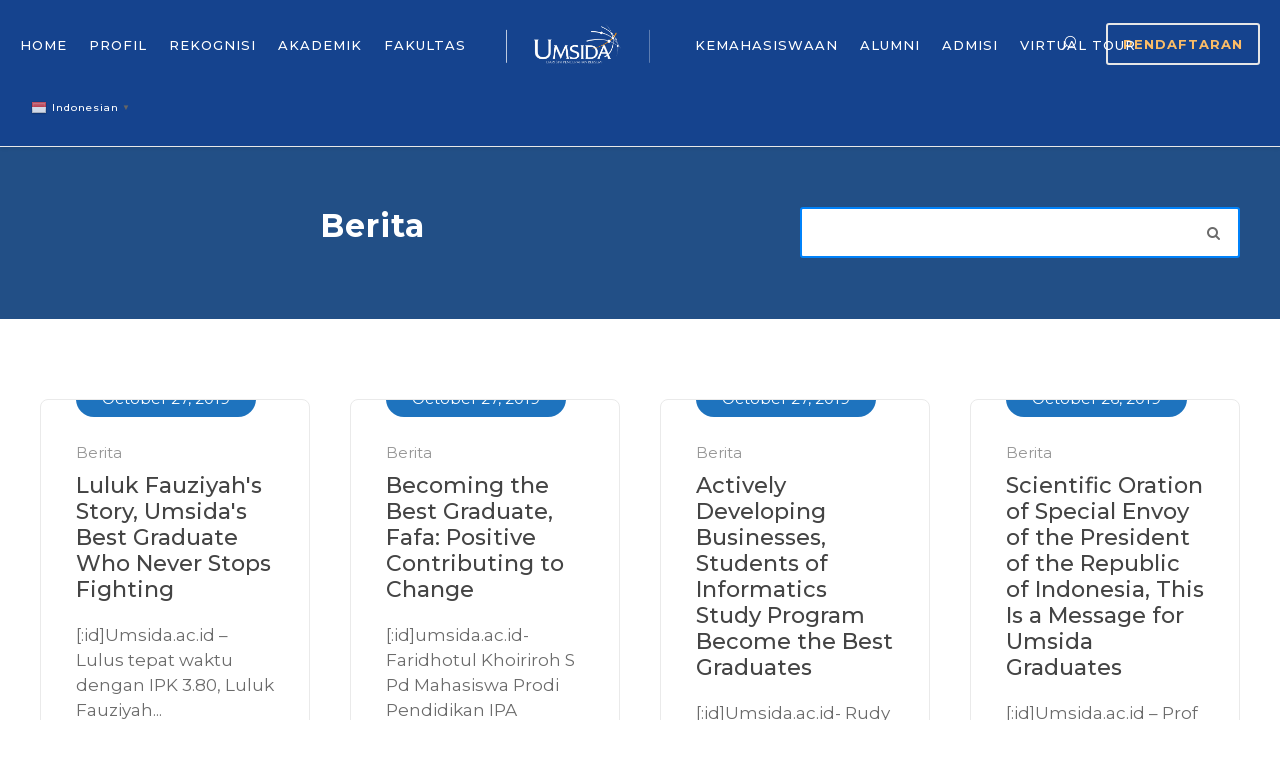

--- FILE ---
content_type: text/html; charset=UTF-8
request_url: https://umsida.ac.id/umsida-news/page/305/
body_size: 15027
content:
<!DOCTYPE html>
<html lang="en-US" itemscope itemtype="https://schema.org/WebPage" prefix="og: https://ogp.me/ns#" class="no-js">
<head>
	<meta charset="UTF-8">
	<meta name="viewport" content="width=device-width, initial-scale=1">
	<link rel="profile" href="http://gmpg.org/xfn/11">
	<link rel="pingback" href="https://umsida.ac.id/xmlrpc.php">
	
<!-- Search Engine Optimization by Rank Math PRO - https://rankmath.com/ -->
<title>Umsida News</title>
<meta name="robots" content="follow, index, max-snippet:-1, max-video-preview:-1, max-image-preview:large"/>
<link rel="canonical" href="https://umsida.ac.id/umsida-news/" />
<meta property="og:locale" content="en_US" />
<meta property="og:type" content="article" />
<meta property="og:title" content="Umsida News" />
<meta property="og:url" content="https://umsida.ac.id/umsida-news/" />
<meta property="og:site_name" content="Universitas Muhammadiyah Sidoarjo" />
<meta property="article:publisher" content="https://www.facebook.com/umsidaofficial" />
<meta property="article:author" content="https://www.facebook.com/Umsida" />
<meta property="og:updated_time" content="2024-10-28T07:37:45+07:00" />
<meta property="article:published_time" content="2023-12-14T08:25:20+07:00" />
<meta property="article:modified_time" content="2024-10-28T07:37:45+07:00" />
<meta name="twitter:card" content="summary_large_image" />
<meta name="twitter:title" content="Umsida News" />
<script type="application/ld+json" class="rank-math-schema-pro">{"@context":"https://schema.org","@graph":[{"@type":"Place","@id":"https://umsida.ac.id/#place","address":{"@type":"PostalAddress","streetAddress":"Jl. Mojopahit 666 B Sidoarjo","addressLocality":"Sidowayah Celep","addressRegion":"Sidoarjo","addressCountry":"Indonesia"}},{"@type":"Organization","@id":"https://umsida.ac.id/#organization","name":"Umsida","url":"https://umsida.ac.id","sameAs":["https://www.facebook.com/umsidaofficial"],"address":{"@type":"PostalAddress","streetAddress":"Jl. Mojopahit 666 B Sidoarjo","addressLocality":"Sidowayah Celep","addressRegion":"Sidoarjo","addressCountry":"Indonesia"},"location":{"@id":"https://umsida.ac.id/#place"}},{"@type":"WebSite","@id":"https://umsida.ac.id/#website","url":"https://umsida.ac.id","name":"Universitas Muhammadiyah Sidoarjo","alternateName":"Universitas Muhammadiyah Sidoarjo","publisher":{"@id":"https://umsida.ac.id/#organization"},"inLanguage":"en-US"},{"@type":"WebPage","@id":"https://umsida.ac.id/umsida-news/#webpage","url":"https://umsida.ac.id/umsida-news/","name":"Umsida News","datePublished":"2023-12-14T08:25:20+07:00","dateModified":"2024-10-28T07:37:45+07:00","isPartOf":{"@id":"https://umsida.ac.id/#website"},"inLanguage":"en-US"},{"@type":"Person","@id":"https://umsida.ac.id/author/admin/","name":"admin","url":"https://umsida.ac.id/author/admin/","image":{"@type":"ImageObject","@id":"https://secure.gravatar.com/avatar/f4e494e945ebb068c3fa8da77c5b5c23?s=96&amp;d=mm&amp;r=g","url":"https://secure.gravatar.com/avatar/f4e494e945ebb068c3fa8da77c5b5c23?s=96&amp;d=mm&amp;r=g","caption":"admin","inLanguage":"en-US"},"sameAs":["https://fbhis.umsida.ac.id"],"worksFor":{"@id":"https://umsida.ac.id/#organization"}},{"@type":"Article","headline":"Umsida News","datePublished":"2023-12-14T08:25:20+07:00","dateModified":"2024-10-28T07:37:45+07:00","author":{"@id":"https://umsida.ac.id/author/admin/","name":"admin"},"publisher":{"@id":"https://umsida.ac.id/#organization"},"name":"Umsida News","@id":"https://umsida.ac.id/umsida-news/#richSnippet","isPartOf":{"@id":"https://umsida.ac.id/umsida-news/#webpage"},"inLanguage":"en-US","mainEntityOfPage":{"@id":"https://umsida.ac.id/umsida-news/#webpage"}}]}</script>
<!-- /Rank Math WordPress SEO plugin -->

<link rel='dns-prefetch' href='//fonts.googleapis.com' />
<link rel="alternate" type="application/rss+xml" title="Universitas Muhammadiyah Sidoarjo &raquo; Feed" href="https://umsida.ac.id/feed/" />
<link rel="alternate" type="application/rss+xml" title="Universitas Muhammadiyah Sidoarjo &raquo; Comments Feed" href="https://umsida.ac.id/comments/feed/" />
<link rel="alternate" type="text/calendar" title="Universitas Muhammadiyah Sidoarjo &raquo; iCal Feed" href="https://umsida.ac.id/events/?ical=1" />
<script type="text/javascript">
window._wpemojiSettings = {"baseUrl":"https:\/\/s.w.org\/images\/core\/emoji\/14.0.0\/72x72\/","ext":".png","svgUrl":"https:\/\/s.w.org\/images\/core\/emoji\/14.0.0\/svg\/","svgExt":".svg","source":{"concatemoji":"https:\/\/umsida.ac.id\/wp-includes\/js\/wp-emoji-release.min.js?ver=6.1.3"}};
/*! This file is auto-generated */
!function(e,a,t){var n,r,o,i=a.createElement("canvas"),p=i.getContext&&i.getContext("2d");function s(e,t){var a=String.fromCharCode,e=(p.clearRect(0,0,i.width,i.height),p.fillText(a.apply(this,e),0,0),i.toDataURL());return p.clearRect(0,0,i.width,i.height),p.fillText(a.apply(this,t),0,0),e===i.toDataURL()}function c(e){var t=a.createElement("script");t.src=e,t.defer=t.type="text/javascript",a.getElementsByTagName("head")[0].appendChild(t)}for(o=Array("flag","emoji"),t.supports={everything:!0,everythingExceptFlag:!0},r=0;r<o.length;r++)t.supports[o[r]]=function(e){if(p&&p.fillText)switch(p.textBaseline="top",p.font="600 32px Arial",e){case"flag":return s([127987,65039,8205,9895,65039],[127987,65039,8203,9895,65039])?!1:!s([55356,56826,55356,56819],[55356,56826,8203,55356,56819])&&!s([55356,57332,56128,56423,56128,56418,56128,56421,56128,56430,56128,56423,56128,56447],[55356,57332,8203,56128,56423,8203,56128,56418,8203,56128,56421,8203,56128,56430,8203,56128,56423,8203,56128,56447]);case"emoji":return!s([129777,127995,8205,129778,127999],[129777,127995,8203,129778,127999])}return!1}(o[r]),t.supports.everything=t.supports.everything&&t.supports[o[r]],"flag"!==o[r]&&(t.supports.everythingExceptFlag=t.supports.everythingExceptFlag&&t.supports[o[r]]);t.supports.everythingExceptFlag=t.supports.everythingExceptFlag&&!t.supports.flag,t.DOMReady=!1,t.readyCallback=function(){t.DOMReady=!0},t.supports.everything||(n=function(){t.readyCallback()},a.addEventListener?(a.addEventListener("DOMContentLoaded",n,!1),e.addEventListener("load",n,!1)):(e.attachEvent("onload",n),a.attachEvent("onreadystatechange",function(){"complete"===a.readyState&&t.readyCallback()})),(e=t.source||{}).concatemoji?c(e.concatemoji):e.wpemoji&&e.twemoji&&(c(e.twemoji),c(e.wpemoji)))}(window,document,window._wpemojiSettings);
</script>
<style type="text/css">
img.wp-smiley,
img.emoji {
	display: inline !important;
	border: none !important;
	box-shadow: none !important;
	height: 1em !important;
	width: 1em !important;
	margin: 0 0.07em !important;
	vertical-align: -0.1em !important;
	background: none !important;
	padding: 0 !important;
}
</style>
	<link rel='stylesheet' id='wp-block-library-css' href='https://umsida.ac.id/wp-includes/css/dist/block-library/style.min.css?ver=6.1.3' type='text/css' media='all' />
<link rel='stylesheet' id='classic-theme-styles-css' href='https://umsida.ac.id/wp-includes/css/classic-themes.min.css?ver=1' type='text/css' media='all' />
<style id='global-styles-inline-css' type='text/css'>
body{--wp--preset--color--black: #000000;--wp--preset--color--cyan-bluish-gray: #abb8c3;--wp--preset--color--white: #ffffff;--wp--preset--color--pale-pink: #f78da7;--wp--preset--color--vivid-red: #cf2e2e;--wp--preset--color--luminous-vivid-orange: #ff6900;--wp--preset--color--luminous-vivid-amber: #fcb900;--wp--preset--color--light-green-cyan: #7bdcb5;--wp--preset--color--vivid-green-cyan: #00d084;--wp--preset--color--pale-cyan-blue: #8ed1fc;--wp--preset--color--vivid-cyan-blue: #0693e3;--wp--preset--color--vivid-purple: #9b51e0;--wp--preset--gradient--vivid-cyan-blue-to-vivid-purple: linear-gradient(135deg,rgba(6,147,227,1) 0%,rgb(155,81,224) 100%);--wp--preset--gradient--light-green-cyan-to-vivid-green-cyan: linear-gradient(135deg,rgb(122,220,180) 0%,rgb(0,208,130) 100%);--wp--preset--gradient--luminous-vivid-amber-to-luminous-vivid-orange: linear-gradient(135deg,rgba(252,185,0,1) 0%,rgba(255,105,0,1) 100%);--wp--preset--gradient--luminous-vivid-orange-to-vivid-red: linear-gradient(135deg,rgba(255,105,0,1) 0%,rgb(207,46,46) 100%);--wp--preset--gradient--very-light-gray-to-cyan-bluish-gray: linear-gradient(135deg,rgb(238,238,238) 0%,rgb(169,184,195) 100%);--wp--preset--gradient--cool-to-warm-spectrum: linear-gradient(135deg,rgb(74,234,220) 0%,rgb(151,120,209) 20%,rgb(207,42,186) 40%,rgb(238,44,130) 60%,rgb(251,105,98) 80%,rgb(254,248,76) 100%);--wp--preset--gradient--blush-light-purple: linear-gradient(135deg,rgb(255,206,236) 0%,rgb(152,150,240) 100%);--wp--preset--gradient--blush-bordeaux: linear-gradient(135deg,rgb(254,205,165) 0%,rgb(254,45,45) 50%,rgb(107,0,62) 100%);--wp--preset--gradient--luminous-dusk: linear-gradient(135deg,rgb(255,203,112) 0%,rgb(199,81,192) 50%,rgb(65,88,208) 100%);--wp--preset--gradient--pale-ocean: linear-gradient(135deg,rgb(255,245,203) 0%,rgb(182,227,212) 50%,rgb(51,167,181) 100%);--wp--preset--gradient--electric-grass: linear-gradient(135deg,rgb(202,248,128) 0%,rgb(113,206,126) 100%);--wp--preset--gradient--midnight: linear-gradient(135deg,rgb(2,3,129) 0%,rgb(40,116,252) 100%);--wp--preset--duotone--dark-grayscale: url('#wp-duotone-dark-grayscale');--wp--preset--duotone--grayscale: url('#wp-duotone-grayscale');--wp--preset--duotone--purple-yellow: url('#wp-duotone-purple-yellow');--wp--preset--duotone--blue-red: url('#wp-duotone-blue-red');--wp--preset--duotone--midnight: url('#wp-duotone-midnight');--wp--preset--duotone--magenta-yellow: url('#wp-duotone-magenta-yellow');--wp--preset--duotone--purple-green: url('#wp-duotone-purple-green');--wp--preset--duotone--blue-orange: url('#wp-duotone-blue-orange');--wp--preset--font-size--small: 13px;--wp--preset--font-size--medium: 20px;--wp--preset--font-size--large: 36px;--wp--preset--font-size--x-large: 42px;--wp--preset--spacing--20: 0.44rem;--wp--preset--spacing--30: 0.67rem;--wp--preset--spacing--40: 1rem;--wp--preset--spacing--50: 1.5rem;--wp--preset--spacing--60: 2.25rem;--wp--preset--spacing--70: 3.38rem;--wp--preset--spacing--80: 5.06rem;}:where(.is-layout-flex){gap: 0.5em;}body .is-layout-flow > .alignleft{float: left;margin-inline-start: 0;margin-inline-end: 2em;}body .is-layout-flow > .alignright{float: right;margin-inline-start: 2em;margin-inline-end: 0;}body .is-layout-flow > .aligncenter{margin-left: auto !important;margin-right: auto !important;}body .is-layout-constrained > .alignleft{float: left;margin-inline-start: 0;margin-inline-end: 2em;}body .is-layout-constrained > .alignright{float: right;margin-inline-start: 2em;margin-inline-end: 0;}body .is-layout-constrained > .aligncenter{margin-left: auto !important;margin-right: auto !important;}body .is-layout-constrained > :where(:not(.alignleft):not(.alignright):not(.alignfull)){max-width: var(--wp--style--global--content-size);margin-left: auto !important;margin-right: auto !important;}body .is-layout-constrained > .alignwide{max-width: var(--wp--style--global--wide-size);}body .is-layout-flex{display: flex;}body .is-layout-flex{flex-wrap: wrap;align-items: center;}body .is-layout-flex > *{margin: 0;}:where(.wp-block-columns.is-layout-flex){gap: 2em;}.has-black-color{color: var(--wp--preset--color--black) !important;}.has-cyan-bluish-gray-color{color: var(--wp--preset--color--cyan-bluish-gray) !important;}.has-white-color{color: var(--wp--preset--color--white) !important;}.has-pale-pink-color{color: var(--wp--preset--color--pale-pink) !important;}.has-vivid-red-color{color: var(--wp--preset--color--vivid-red) !important;}.has-luminous-vivid-orange-color{color: var(--wp--preset--color--luminous-vivid-orange) !important;}.has-luminous-vivid-amber-color{color: var(--wp--preset--color--luminous-vivid-amber) !important;}.has-light-green-cyan-color{color: var(--wp--preset--color--light-green-cyan) !important;}.has-vivid-green-cyan-color{color: var(--wp--preset--color--vivid-green-cyan) !important;}.has-pale-cyan-blue-color{color: var(--wp--preset--color--pale-cyan-blue) !important;}.has-vivid-cyan-blue-color{color: var(--wp--preset--color--vivid-cyan-blue) !important;}.has-vivid-purple-color{color: var(--wp--preset--color--vivid-purple) !important;}.has-black-background-color{background-color: var(--wp--preset--color--black) !important;}.has-cyan-bluish-gray-background-color{background-color: var(--wp--preset--color--cyan-bluish-gray) !important;}.has-white-background-color{background-color: var(--wp--preset--color--white) !important;}.has-pale-pink-background-color{background-color: var(--wp--preset--color--pale-pink) !important;}.has-vivid-red-background-color{background-color: var(--wp--preset--color--vivid-red) !important;}.has-luminous-vivid-orange-background-color{background-color: var(--wp--preset--color--luminous-vivid-orange) !important;}.has-luminous-vivid-amber-background-color{background-color: var(--wp--preset--color--luminous-vivid-amber) !important;}.has-light-green-cyan-background-color{background-color: var(--wp--preset--color--light-green-cyan) !important;}.has-vivid-green-cyan-background-color{background-color: var(--wp--preset--color--vivid-green-cyan) !important;}.has-pale-cyan-blue-background-color{background-color: var(--wp--preset--color--pale-cyan-blue) !important;}.has-vivid-cyan-blue-background-color{background-color: var(--wp--preset--color--vivid-cyan-blue) !important;}.has-vivid-purple-background-color{background-color: var(--wp--preset--color--vivid-purple) !important;}.has-black-border-color{border-color: var(--wp--preset--color--black) !important;}.has-cyan-bluish-gray-border-color{border-color: var(--wp--preset--color--cyan-bluish-gray) !important;}.has-white-border-color{border-color: var(--wp--preset--color--white) !important;}.has-pale-pink-border-color{border-color: var(--wp--preset--color--pale-pink) !important;}.has-vivid-red-border-color{border-color: var(--wp--preset--color--vivid-red) !important;}.has-luminous-vivid-orange-border-color{border-color: var(--wp--preset--color--luminous-vivid-orange) !important;}.has-luminous-vivid-amber-border-color{border-color: var(--wp--preset--color--luminous-vivid-amber) !important;}.has-light-green-cyan-border-color{border-color: var(--wp--preset--color--light-green-cyan) !important;}.has-vivid-green-cyan-border-color{border-color: var(--wp--preset--color--vivid-green-cyan) !important;}.has-pale-cyan-blue-border-color{border-color: var(--wp--preset--color--pale-cyan-blue) !important;}.has-vivid-cyan-blue-border-color{border-color: var(--wp--preset--color--vivid-cyan-blue) !important;}.has-vivid-purple-border-color{border-color: var(--wp--preset--color--vivid-purple) !important;}.has-vivid-cyan-blue-to-vivid-purple-gradient-background{background: var(--wp--preset--gradient--vivid-cyan-blue-to-vivid-purple) !important;}.has-light-green-cyan-to-vivid-green-cyan-gradient-background{background: var(--wp--preset--gradient--light-green-cyan-to-vivid-green-cyan) !important;}.has-luminous-vivid-amber-to-luminous-vivid-orange-gradient-background{background: var(--wp--preset--gradient--luminous-vivid-amber-to-luminous-vivid-orange) !important;}.has-luminous-vivid-orange-to-vivid-red-gradient-background{background: var(--wp--preset--gradient--luminous-vivid-orange-to-vivid-red) !important;}.has-very-light-gray-to-cyan-bluish-gray-gradient-background{background: var(--wp--preset--gradient--very-light-gray-to-cyan-bluish-gray) !important;}.has-cool-to-warm-spectrum-gradient-background{background: var(--wp--preset--gradient--cool-to-warm-spectrum) !important;}.has-blush-light-purple-gradient-background{background: var(--wp--preset--gradient--blush-light-purple) !important;}.has-blush-bordeaux-gradient-background{background: var(--wp--preset--gradient--blush-bordeaux) !important;}.has-luminous-dusk-gradient-background{background: var(--wp--preset--gradient--luminous-dusk) !important;}.has-pale-ocean-gradient-background{background: var(--wp--preset--gradient--pale-ocean) !important;}.has-electric-grass-gradient-background{background: var(--wp--preset--gradient--electric-grass) !important;}.has-midnight-gradient-background{background: var(--wp--preset--gradient--midnight) !important;}.has-small-font-size{font-size: var(--wp--preset--font-size--small) !important;}.has-medium-font-size{font-size: var(--wp--preset--font-size--medium) !important;}.has-large-font-size{font-size: var(--wp--preset--font-size--large) !important;}.has-x-large-font-size{font-size: var(--wp--preset--font-size--x-large) !important;}
.wp-block-navigation a:where(:not(.wp-element-button)){color: inherit;}
:where(.wp-block-columns.is-layout-flex){gap: 2em;}
.wp-block-pullquote{font-size: 1.5em;line-height: 1.6;}
</style>
<link rel='stylesheet' id='pb_animate-css' href='https://umsida.ac.id/wp-content/plugins/ays-popup-box/public/css/animate.css?ver=4.0.1' type='text/css' media='all' />
<link rel='stylesheet' id='gdlr-core-google-font-css' href='https://fonts.googleapis.com/css?family=Montserrat%3A100%2C200%2C300%2Cregular%2C500%2C600%2C700%2C800%2C900%2C100italic%2C200italic%2C300italic%2Citalic%2C500italic%2C600italic%2C700italic%2C800italic%2C900italic&#038;subset=cyrillic%2Ccyrillic-ext%2Clatin%2Clatin-ext%2Cvietnamese&#038;ver=6.1.3' type='text/css' media='all' />
<link rel='stylesheet' id='font-awesome-css' href='https://umsida.ac.id/wp-content/plugins/goodlayers-core/plugins/fontawesome/font-awesome.css?ver=6.1.3' type='text/css' media='all' />
<link rel='stylesheet' id='elegant-font-css' href='https://umsida.ac.id/wp-content/plugins/goodlayers-core/plugins/elegant/elegant-font.css?ver=6.1.3' type='text/css' media='all' />
<link rel='stylesheet' id='gdlr-core-plugin-css' href='https://umsida.ac.id/wp-content/plugins/goodlayers-core/plugins/style.css?ver=1758760968' type='text/css' media='all' />
<link rel='stylesheet' id='gdlr-core-page-builder-css' href='https://umsida.ac.id/wp-content/plugins/goodlayers-core/include/css/page-builder.css?ver=6.1.3' type='text/css' media='all' />
<link rel='stylesheet' id='kingster-style-core-css' href='https://umsida.ac.id/wp-content/themes/kingster/css/style-core.css?ver=6.1.3' type='text/css' media='all' />
<link rel='stylesheet' id='kingster-custom-style-css' href='https://umsida.ac.id/wp-content/uploads/kingster-style-custom.css?1758760968&#038;ver=6.1.3' type='text/css' media='all' />
<link rel='stylesheet' id='kingster-learnpress-css' href='https://umsida.ac.id/wp-content/themes/kingster/learnpress/kingster-learnpress.css?ver=6.1.3' type='text/css' media='all' />
<link rel='stylesheet' id='kingster-learnpress-pb-css' href='https://umsida.ac.id/wp-content/themes/kingster/learnpress/kingster-learnpress-pb.css?ver=6.1.3' type='text/css' media='all' />
<script type='text/javascript' src='https://umsida.ac.id/wp-includes/js/jquery/jquery.min.js?ver=3.6.1' id='jquery-core-js'></script>
<script type='text/javascript' src='https://umsida.ac.id/wp-includes/js/jquery/jquery-migrate.min.js?ver=3.3.2' id='jquery-migrate-js'></script>
<script type='text/javascript' id='ays-pb-js-extra'>
/* <![CDATA[ */
var pbLocalizeObj = {"seconds":"seconds","thisWillClose":"This will close in","icons":{"close_icon":"<svg class=\"ays_pb_material_close_icon\" xmlns=\"https:\/\/www.w3.org\/2000\/svg\" height=\"36px\" viewBox=\"0 0 24 24\" width=\"36px\" fill=\"#000000\" alt=\"Pop-up Close\"><path d=\"M0 0h24v24H0z\" fill=\"none\"\/><path d=\"M19 6.41L17.59 5 12 10.59 6.41 5 5 6.41 10.59 12 5 17.59 6.41 19 12 13.41 17.59 19 19 17.59 13.41 12z\"\/><\/svg>","close_circle_icon":"<svg class=\"ays_pb_material_close_circle_icon\" xmlns=\"https:\/\/www.w3.org\/2000\/svg\" height=\"24\" viewBox=\"0 0 24 24\" width=\"36\" alt=\"Pop-up Close\"><path d=\"M0 0h24v24H0z\" fill=\"none\"\/><path d=\"M12 2C6.47 2 2 6.47 2 12s4.47 10 10 10 10-4.47 10-10S17.53 2 12 2zm5 13.59L15.59 17 12 13.41 8.41 17 7 15.59 10.59 12 7 8.41 8.41 7 12 10.59 15.59 7 17 8.41 13.41 12 17 15.59z\"\/><\/svg>","volume_up_icon":"<svg class=\"ays_pb_fa_volume\" xmlns=\"https:\/\/www.w3.org\/2000\/svg\" height=\"24\" viewBox=\"0 0 24 24\" width=\"36\"><path d=\"M0 0h24v24H0z\" fill=\"none\"\/><path d=\"M3 9v6h4l5 5V4L7 9H3zm13.5 3c0-1.77-1.02-3.29-2.5-4.03v8.05c1.48-.73 2.5-2.25 2.5-4.02zM14 3.23v2.06c2.89.86 5 3.54 5 6.71s-2.11 5.85-5 6.71v2.06c4.01-.91 7-4.49 7-8.77s-2.99-7.86-7-8.77z\"\/><\/svg>","volume_mute_icon":"<svg xmlns=\"https:\/\/www.w3.org\/2000\/svg\" height=\"24\" viewBox=\"0 0 24 24\" width=\"24\"><path d=\"M0 0h24v24H0z\" fill=\"none\"\/><path d=\"M7 9v6h4l5 5V4l-5 5H7z\"\/><\/svg>"}};
/* ]]> */
</script>
<script type='text/javascript' src='https://umsida.ac.id/wp-content/plugins/ays-popup-box/public/js/ays-pb-public.js?ver=4.0.1' id='ays-pb-js'></script>
<script type='text/javascript' src='https://umsida.ac.id/wp-content/plugins/revslider/public/assets/js/rbtools.min.js?ver=6.6.15' id='tp-tools-js'></script>
<script type='text/javascript' src='https://umsida.ac.id/wp-content/plugins/revslider/public/assets/js/rs6.min.js?ver=6.6.15' id='revmin-js'></script>
<!--[if lt IE 9]>
<script type='text/javascript' src='https://umsida.ac.id/wp-content/themes/kingster/js/html5.js?ver=6.1.3' id='kingster-html5js-js'></script>
<![endif]-->
<script type='text/javascript' src='https://umsida.ac.id/wp-content/themes/kingster/learnpress/kingster-learnpress.js?ver=6.1.3' id='kingster-learnpress-js'></script>

<!-- OG: 3.1.9 -->
<meta property="og:image" content="https://umsida.ac.id/wp-content/uploads/2020/01/cropped-logoGraph300x300.png" /><meta property="og:description" content="Umsida News" /><meta property="og:type" content="article" /><meta property="og:locale" content="en_US" /><meta property="og:site_name" content="Universitas Muhammadiyah Sidoarjo" /><meta property="og:title" content="Umsida News" /><meta property="og:url" content="https://umsida.ac.id/umsida-news/" /><meta property="og:updated_time" content="2024-10-28T07:37:45+07:00" />
<meta property="article:published_time" content="2023-12-14T08:25:20+00:00" /><meta property="article:modified_time" content="2024-10-28T00:37:45+00:00" /><meta property="article:author:username" content="admin" />
<meta property="twitter:partner" content="ogwp" /><meta property="twitter:card" content="summary" /><meta property="twitter:title" content="Umsida News" /><meta property="twitter:description" content="Umsida News" /><meta property="twitter:url" content="https://umsida.ac.id/umsida-news/" />
<meta itemprop="image" content="https://umsida.ac.id/wp-content/uploads/2020/01/cropped-logoGraph300x300.png" /><meta itemprop="name" content="Umsida News" /><meta itemprop="headline" content="Umsida News" /><meta itemprop="description" content="Umsida News" /><meta itemprop="datePublished" content="2023-12-14" /><meta itemprop="dateModified" content="2024-10-28T00:37:45+00:00" /><meta itemprop="author" content="admin" />
<meta property="profile:username" content="admin" />
<!-- /OG -->

<link rel="https://api.w.org/" href="https://umsida.ac.id/wp-json/" /><link rel="alternate" type="application/json" href="https://umsida.ac.id/wp-json/wp/v2/pages/33289" /><link rel="EditURI" type="application/rsd+xml" title="RSD" href="https://umsida.ac.id/xmlrpc.php?rsd" />
<link rel="wlwmanifest" type="application/wlwmanifest+xml" href="https://umsida.ac.id/wp-includes/wlwmanifest.xml" />
<meta name="generator" content="WordPress 6.1.3" />
<link rel='shortlink' href='https://umsida.ac.id/?p=33289' />
<link rel="alternate" type="application/json+oembed" href="https://umsida.ac.id/wp-json/oembed/1.0/embed?url=https%3A%2F%2Fumsida.ac.id%2Fumsida-news%2F" />
<link rel="alternate" type="text/xml+oembed" href="https://umsida.ac.id/wp-json/oembed/1.0/embed?url=https%3A%2F%2Fumsida.ac.id%2Fumsida-news%2F&#038;format=xml" />
<style>#gdlr-core-column-1:hover .gdlr-core-pbf-column-content-margin, #gdlr-core-column-1:hover .gdlr-core-pbf-column-content-margin .gdlr-core-pbf-background-wrap, #gdlr-core-column-1:hover .gdlr-core-pbf-column-content-margin .gdlr-core-pbf-background-frame{ border-color: #ffffff !important; }#gdlr-core-column-1:hover .gdlr-core-pbf-column-content-margin .gdlr-core-pbf-background-wrap{  }#gdlr-core-blog-1 .gdlr-core-move-up-with-shadow:hover{ box-shadow: 0 15px 25px rgba(183, 183, 183,0.09) ; -moz-box-shadow: 0 15px 25px rgba(183, 183, 183,0.09) ; -webkit-box-shadow: 0 15px 25px rgba(183, 183, 183,0.09) ;  }#gdlr-core-column-2:hover .gdlr-core-pbf-column-content-margin, #gdlr-core-column-2:hover .gdlr-core-pbf-column-content-margin .gdlr-core-pbf-background-wrap, #gdlr-core-column-2:hover .gdlr-core-pbf-column-content-margin .gdlr-core-pbf-background-frame{ border-color: #ffffff !important; }#gdlr-core-column-2:hover .gdlr-core-pbf-column-content-margin .gdlr-core-pbf-background-wrap{  }#gdlr-core-blog-2 .gdlr-core-move-up-with-shadow:hover{ box-shadow: 0 15px 25px rgba(183, 183, 183,0.09) ; -moz-box-shadow: 0 15px 25px rgba(183, 183, 183,0.09) ; -webkit-box-shadow: 0 15px 25px rgba(183, 183, 183,0.09) ;  }#gdlr-core-column-3:hover .gdlr-core-pbf-column-content-margin, #gdlr-core-column-3:hover .gdlr-core-pbf-column-content-margin .gdlr-core-pbf-background-wrap, #gdlr-core-column-3:hover .gdlr-core-pbf-column-content-margin .gdlr-core-pbf-background-frame{ border-color: #ffffff !important; }#gdlr-core-column-3:hover .gdlr-core-pbf-column-content-margin .gdlr-core-pbf-background-wrap{  }#gdlr-core-blog-3 .gdlr-core-move-up-with-shadow:hover{ box-shadow: 0 15px 25px rgba(183, 183, 183,0.09) ; -moz-box-shadow: 0 15px 25px rgba(183, 183, 183,0.09) ; -webkit-box-shadow: 0 15px 25px rgba(183, 183, 183,0.09) ;  }#gdlr-core-column-4:hover .gdlr-core-pbf-column-content-margin, #gdlr-core-column-4:hover .gdlr-core-pbf-column-content-margin .gdlr-core-pbf-background-wrap, #gdlr-core-column-4:hover .gdlr-core-pbf-column-content-margin .gdlr-core-pbf-background-frame{ border-color: #ffffff !important; }#gdlr-core-column-4:hover .gdlr-core-pbf-column-content-margin .gdlr-core-pbf-background-wrap{  }#gdlr-core-blog-4 .gdlr-core-move-up-with-shadow:hover{ box-shadow: 0 15px 25px rgba(183, 183, 183,0.09) ; -moz-box-shadow: 0 15px 25px rgba(183, 183, 183,0.09) ; -webkit-box-shadow: 0 15px 25px rgba(183, 183, 183,0.09) ;  }#gdlr-core-column-5:hover .gdlr-core-pbf-column-content-margin, #gdlr-core-column-5:hover .gdlr-core-pbf-column-content-margin .gdlr-core-pbf-background-wrap, #gdlr-core-column-5:hover .gdlr-core-pbf-column-content-margin .gdlr-core-pbf-background-frame{ border-color: #ffffff !important; }#gdlr-core-column-5:hover .gdlr-core-pbf-column-content-margin .gdlr-core-pbf-background-wrap{  }#gdlr-core-blog-5 .gdlr-core-move-up-with-shadow:hover{ box-shadow: 0 15px 25px rgba(183, 183, 183,0.09) ; -moz-box-shadow: 0 15px 25px rgba(183, 183, 183,0.09) ; -webkit-box-shadow: 0 15px 25px rgba(183, 183, 183,0.09) ;  }#gdlr-core-column-6:hover .gdlr-core-pbf-column-content-margin, #gdlr-core-column-6:hover .gdlr-core-pbf-column-content-margin .gdlr-core-pbf-background-wrap, #gdlr-core-column-6:hover .gdlr-core-pbf-column-content-margin .gdlr-core-pbf-background-frame{ border-color: #ffffff !important; }#gdlr-core-column-6:hover .gdlr-core-pbf-column-content-margin .gdlr-core-pbf-background-wrap{  }#gdlr-core-blog-6 .gdlr-core-move-up-with-shadow:hover{ box-shadow: 0 15px 25px rgba(183, 183, 183,0.09) ; -moz-box-shadow: 0 15px 25px rgba(183, 183, 183,0.09) ; -webkit-box-shadow: 0 15px 25px rgba(183, 183, 183,0.09) ;  }#gdlr-core-column-7:hover .gdlr-core-pbf-column-content-margin, #gdlr-core-column-7:hover .gdlr-core-pbf-column-content-margin .gdlr-core-pbf-background-wrap, #gdlr-core-column-7:hover .gdlr-core-pbf-column-content-margin .gdlr-core-pbf-background-frame{ border-color: #ffffff !important; }#gdlr-core-column-7:hover .gdlr-core-pbf-column-content-margin .gdlr-core-pbf-background-wrap{  }#gdlr-core-blog-7 .gdlr-core-move-up-with-shadow:hover{ box-shadow: 0 15px 25px rgba(183, 183, 183,0.09) ; -moz-box-shadow: 0 15px 25px rgba(183, 183, 183,0.09) ; -webkit-box-shadow: 0 15px 25px rgba(183, 183, 183,0.09) ;  }</style><meta name="generator" content="Site Kit by Google 1.108.0" /><meta name="tec-api-version" content="v1"><meta name="tec-api-origin" content="https://umsida.ac.id"><link rel="alternate" href="https://umsida.ac.id/wp-json/tribe/events/v1/" />
<!-- Google AdSense snippet added by Site Kit -->
<meta name="google-adsense-platform-account" content="ca-host-pub-2644536267352236">
<meta name="google-adsense-platform-domain" content="sitekit.withgoogle.com">
<!-- End Google AdSense snippet added by Site Kit -->
<meta name="generator" content="Powered by Slider Revolution 6.6.15 - responsive, Mobile-Friendly Slider Plugin for WordPress with comfortable drag and drop interface." />
<link rel="icon" href="https://umsida.ac.id/wp-content/uploads/2020/01/cropped-logoGraph300x300-32x32.png" sizes="32x32" />
<link rel="icon" href="https://umsida.ac.id/wp-content/uploads/2020/01/cropped-logoGraph300x300-192x192.png" sizes="192x192" />
<link rel="apple-touch-icon" href="https://umsida.ac.id/wp-content/uploads/2020/01/cropped-logoGraph300x300-180x180.png" />
<meta name="msapplication-TileImage" content="https://umsida.ac.id/wp-content/uploads/2020/01/cropped-logoGraph300x300-270x270.png" />
<script>function setREVStartSize(e){
			//window.requestAnimationFrame(function() {
				window.RSIW = window.RSIW===undefined ? window.innerWidth : window.RSIW;
				window.RSIH = window.RSIH===undefined ? window.innerHeight : window.RSIH;
				try {
					var pw = document.getElementById(e.c).parentNode.offsetWidth,
						newh;
					pw = pw===0 || isNaN(pw) || (e.l=="fullwidth" || e.layout=="fullwidth") ? window.RSIW : pw;
					e.tabw = e.tabw===undefined ? 0 : parseInt(e.tabw);
					e.thumbw = e.thumbw===undefined ? 0 : parseInt(e.thumbw);
					e.tabh = e.tabh===undefined ? 0 : parseInt(e.tabh);
					e.thumbh = e.thumbh===undefined ? 0 : parseInt(e.thumbh);
					e.tabhide = e.tabhide===undefined ? 0 : parseInt(e.tabhide);
					e.thumbhide = e.thumbhide===undefined ? 0 : parseInt(e.thumbhide);
					e.mh = e.mh===undefined || e.mh=="" || e.mh==="auto" ? 0 : parseInt(e.mh,0);
					if(e.layout==="fullscreen" || e.l==="fullscreen")
						newh = Math.max(e.mh,window.RSIH);
					else{
						e.gw = Array.isArray(e.gw) ? e.gw : [e.gw];
						for (var i in e.rl) if (e.gw[i]===undefined || e.gw[i]===0) e.gw[i] = e.gw[i-1];
						e.gh = e.el===undefined || e.el==="" || (Array.isArray(e.el) && e.el.length==0)? e.gh : e.el;
						e.gh = Array.isArray(e.gh) ? e.gh : [e.gh];
						for (var i in e.rl) if (e.gh[i]===undefined || e.gh[i]===0) e.gh[i] = e.gh[i-1];
											
						var nl = new Array(e.rl.length),
							ix = 0,
							sl;
						e.tabw = e.tabhide>=pw ? 0 : e.tabw;
						e.thumbw = e.thumbhide>=pw ? 0 : e.thumbw;
						e.tabh = e.tabhide>=pw ? 0 : e.tabh;
						e.thumbh = e.thumbhide>=pw ? 0 : e.thumbh;
						for (var i in e.rl) nl[i] = e.rl[i]<window.RSIW ? 0 : e.rl[i];
						sl = nl[0];
						for (var i in nl) if (sl>nl[i] && nl[i]>0) { sl = nl[i]; ix=i;}
						var m = pw>(e.gw[ix]+e.tabw+e.thumbw) ? 1 : (pw-(e.tabw+e.thumbw)) / (e.gw[ix]);
						newh =  (e.gh[ix] * m) + (e.tabh + e.thumbh);
					}
					var el = document.getElementById(e.c);
					if (el!==null && el) el.style.height = newh+"px";
					el = document.getElementById(e.c+"_wrapper");
					if (el!==null && el) {
						el.style.height = newh+"px";
						el.style.display = "block";
					}
				} catch(e){
					console.log("Failure at Presize of Slider:" + e)
				}
			//});
		  };</script>
</head>

<body class="paged page-template-default page page-id-33289 paged-305 page-paged-305 gdlr-core-body tribe-no-js kingster-body kingster-body-front kingster-full  kingster-with-sticky-navigation  kingster-blockquote-style-1 gdlr-core-link-to-lightbox">
<div class="kingster-mobile-header-wrap" ><div class="kingster-mobile-header kingster-header-background kingster-style-slide kingster-sticky-mobile-navigation " id="kingster-mobile-header" ><div class="kingster-mobile-header-container kingster-container clearfix" ><div class="kingster-logo  kingster-item-pdlr kingster-mobile-logo-center"><div class="kingster-logo-inner"><a class="" href="https://umsida.ac.id/" ><img  src="https://umsida.ac.id/wp-content/uploads/2023/12/logo-tengah.png" width="1147" height="340"  srcset="https://umsida.ac.id/wp-content/uploads/2023/12/logo-tengah-400x118.png 400w, https://umsida.ac.id/wp-content/uploads/2023/12/logo-tengah-600x177.png 600w, https://umsida.ac.id/wp-content/uploads/2023/12/logo-tengah-800x237.png 800w, https://umsida.ac.id/wp-content/uploads/2023/12/logo-tengah.png 1147w"  sizes="(max-width: 767px) 100vw, (max-width: 1150px) 100vw, 1150px"  alt="" /></a></div></div><div class="kingster-mobile-menu-right" ><div class="kingster-main-menu-search" id="kingster-mobile-top-search" ><i class="fa fa-search" ></i></div><div class="kingster-top-search-wrap" >
	<div class="kingster-top-search-close" ></div>

	<div class="kingster-top-search-row" >
		<div class="kingster-top-search-cell" >
			<form role="search" method="get" class="search-form" action="https://umsida.ac.id/">
	<input type="text" class="search-field kingster-title-font" placeholder="Search..." value="" name="s">
	<div class="kingster-top-search-submit"><i class="fa fa-search" ></i></div>
	<input type="submit" class="search-submit" value="Search">
	<div class="kingster-top-search-close"><i class="icon_close" ></i></div>
	<input type="hidden" name="ref" value="course"/><input type="hidden" name="post_type" value="lp_course"/>	
</form>
		</div>
	</div>

</div>
</div><div class="kingster-mobile-menu-left" ><div class="kingster-mobile-menu" ><a class="kingster-mm-menu-button kingster-mobile-menu-button kingster-mobile-button-hamburger" href="#kingster-mobile-menu" ><span></span></a><div class="kingster-mm-menu-wrap kingster-navigation-font" id="kingster-mobile-menu" data-slide="right" ><ul id="menu-newmenuumsida" class="m-menu"><li class="menu-item menu-item-type-custom menu-item-object-custom menu-item-home menu-item-33694"><a href="https://umsida.ac.id">HOME</a></li>
<li class="menu-item menu-item-type-custom menu-item-object-custom menu-item-has-children menu-item-33064"><a href="#">PROFIL</a>
<ul class="sub-menu">
	<li class="menu-item menu-item-type-post_type menu-item-object-page menu-item-33065"><a href="https://umsida.ac.id/tentang-umsida/sambutan-rektor/">Sambutan Rektor</a></li>
	<li class="menu-item menu-item-type-post_type menu-item-object-page menu-item-33066"><a href="https://umsida.ac.id/tentang-umsida/sejarah-universitas-muhammadiyah-sidoarjo/">Sejarah Umsida</a></li>
	<li class="menu-item menu-item-type-post_type menu-item-object-page menu-item-33067"><a href="https://umsida.ac.id/tentang-umsida/visi-dan-misi/">Visi dan Misi</a></li>
	<li class="menu-item menu-item-type-post_type menu-item-object-page menu-item-33879"><a href="https://umsida.ac.id/badan-pembina-harian/">Badan Pembina Harian</a></li>
	<li class="menu-item menu-item-type-post_type menu-item-object-page menu-item-33068"><a href="https://umsida.ac.id/tentang-umsida/pimpinan-universitas/">Pimpinan Universitas</a></li>
</ul>
</li>
<li class="menu-item menu-item-type-post_type menu-item-object-page menu-item-33718"><a href="https://umsida.ac.id/rekognisi/">REKOGNISI</a></li>
<li class="menu-item menu-item-type-custom menu-item-object-custom menu-item-has-children menu-item-33072"><a href="#">AKADEMIK</a>
<ul class="sub-menu">
	<li class="menu-item menu-item-type-post_type menu-item-object-page menu-item-34616"><a href="https://umsida.ac.id/program-diploma/">Program Diploma</a></li>
	<li class="menu-item menu-item-type-post_type menu-item-object-page menu-item-34108"><a href="https://umsida.ac.id/sarjana/">Program Sarjana</a></li>
	<li class="menu-item menu-item-type-post_type menu-item-object-page menu-item-34107"><a href="https://umsida.ac.id/program-magister/">Program Magister</a></li>
	<li class="menu-item menu-item-type-post_type menu-item-object-page menu-item-34710"><a href="https://umsida.ac.id/profesi/">Program Profesi</a></li>
	<li class="menu-item menu-item-type-post_type menu-item-object-page menu-item-33882"><a href="https://umsida.ac.id/akreditasi-perguruan-tinggi/">Akreditasi Perguruan Tinggi</a></li>
	<li class="menu-item menu-item-type-post_type menu-item-object-page menu-item-33440"><a href="https://umsida.ac.id/informasi-akademik/">Akreditasi Program Studi</a></li>
	<li class="menu-item menu-item-type-custom menu-item-object-custom menu-item-33074"><a href="http://elearning.umsida.ac.id">LMS Umsida</a></li>
</ul>
</li>
<li class="menu-item menu-item-type-custom menu-item-object-custom menu-item-has-children menu-item-33095"><a href="#">FAKULTAS</a>
<ul class="sub-menu">
	<li class="menu-item menu-item-type-custom menu-item-object-custom menu-item-33096"><a href="https://fai.umsida.ac.id">Fakultas Agama Islam</a></li>
	<li class="menu-item menu-item-type-custom menu-item-object-custom menu-item-33098"><a href="https://fst.umsida.ac.id">Fakultas Sains &#038; Teknologi</a></li>
	<li class="menu-item menu-item-type-custom menu-item-object-custom menu-item-33099"><a href="https://fbhis.umsida.ac.id">Fakultas Bisnis Hukum &#038; Ilmu Sosial</a></li>
	<li class="menu-item menu-item-type-custom menu-item-object-custom menu-item-33100"><a href="https://fpip.umsida.ac.id">Fakultas Psikologi &#038; Ilmu Pendidikan</a></li>
	<li class="menu-item menu-item-type-custom menu-item-object-custom menu-item-33101"><a href="https://fikes.umsida.ac.id">Fakultas Ilmu Kesehatan</a></li>
	<li class="menu-item menu-item-type-custom menu-item-object-custom menu-item-33097"><a href="https://fkg.umsida.ac.id">Fakultas Kedokteran Gigi</a></li>
	<li class="menu-item menu-item-type-custom menu-item-object-custom menu-item-44111"><a href="https://fk.umsida.ac.id">Fakultas Kedokteran</a></li>
</ul>
</li>
<li class="menu-item menu-item-type-custom menu-item-object-custom menu-item-has-children menu-item-33075"><a href="#">KEMAHASISWAAN</a>
<ul class="sub-menu">
	<li class="menu-item menu-item-type-post_type menu-item-object-page menu-item-33080"><a href="https://umsida.ac.id/prestasi-mahasiswa/">Prestasi Mahasiswa</a></li>
	<li class="menu-item menu-item-type-post_type menu-item-object-page menu-item-33085"><a href="https://umsida.ac.id/layanan-kemahasiswaan/">Layanan Mahasiswa</a></li>
</ul>
</li>
<li class="menu-item menu-item-type-custom menu-item-object-custom menu-item-has-children menu-item-38352"><a href="#">ALUMNI</a>
<ul class="sub-menu">
	<li class="menu-item menu-item-type-custom menu-item-object-custom menu-item-38353"><a href="https://pinpku.umsida.ac.id/">Pinpku</a></li>
	<li class="menu-item menu-item-type-post_type menu-item-object-page menu-item-34619"><a href="https://umsida.ac.id/tracer-study/">Tracer Study</a></li>
</ul>
</li>
<li class="menu-item menu-item-type-custom menu-item-object-custom menu-item-has-children menu-item-33070"><a href="#">ADMISI</a>
<ul class="sub-menu">
	<li class="menu-item menu-item-type-custom menu-item-object-custom menu-item-33701"><a href="https://admisi.umsida.ac.id/panduan/">Panduan Pendaftaran</a></li>
	<li class="menu-item menu-item-type-custom menu-item-object-custom menu-item-33702"><a href="https://admisi.umsida.ac.id/jalur-pendaftaran/">Jalur Pendaftaran</a></li>
	<li class="menu-item menu-item-type-custom menu-item-object-custom menu-item-33703"><a href="https://admisi.umsida.ac.id/gelombang-daftar-dan-biaya-pendaftaran/">Jadwal Pendaftaran</a></li>
	<li class="menu-item menu-item-type-post_type menu-item-object-page menu-item-34585"><a href="https://umsida.ac.id/beasiswa-umsida/">Beasiswa</a></li>
	<li class="menu-item menu-item-type-custom menu-item-object-custom menu-item-33705"><a href="https://admisi.umsida.ac.id/brosur-fakultas/">Brosur</a></li>
</ul>
</li>
<li class="menu-item menu-item-type-custom menu-item-object-custom menu-item-has-children menu-item-44476"><a href="#">VIRTUAL TOUR</a>
<ul class="sub-menu">
	<li class="menu-item menu-item-type-post_type menu-item-object-page menu-item-44466"><a href="https://umsida.ac.id/kampus-1/">Kampus 1</a></li>
	<li class="menu-item menu-item-type-post_type menu-item-object-page menu-item-44472"><a href="https://umsida.ac.id/virtual-tour-kampus-2/">Kampus 2</a></li>
	<li class="menu-item menu-item-type-post_type menu-item-object-page menu-item-44475"><a href="https://umsida.ac.id/virtual-tour-kampus-3/">Kampus 3</a></li>
	<li class="menu-item menu-item-type-post_type menu-item-object-page menu-item-34072"><a href="https://umsida.ac.id/umsida-virtual-tour/">Perpustakaan</a></li>
</ul>
</li>
</ul></div></div></div></div></div></div><div class="kingster-body-outer-wrapper ">
		<div class="kingster-body-wrapper clearfix  kingster-with-frame">
		
<header class="kingster-header-wrap kingster-header-style-plain  kingster-style-splitted-menu kingster-sticky-navigation kingster-style-fixed clearfix" data-navigation-offset="75px"  >
	<div class="kingster-header-background" ></div>
	<div class="kingster-header-container  kingster-header-custom-container">
			
		<div class="kingster-header-container-inner clearfix">
						<div class="kingster-navigation kingster-item-pdlr clearfix " >
			<div class="kingster-main-menu" id="kingster-main-menu" ><ul id="menu-newmenuumsida-1" class="sf-menu"><li  class="menu-item menu-item-type-custom menu-item-object-custom menu-item-home menu-item-33694 kingster-normal-menu"><a href="https://umsida.ac.id">HOME</a></li>
<li  class="menu-item menu-item-type-custom menu-item-object-custom menu-item-has-children menu-item-33064 kingster-normal-menu"><a href="#" class="sf-with-ul-pre">PROFIL</a>
<ul class="sub-menu">
	<li  class="menu-item menu-item-type-post_type menu-item-object-page menu-item-33065" data-size="60"><a href="https://umsida.ac.id/tentang-umsida/sambutan-rektor/">Sambutan Rektor</a></li>
	<li  class="menu-item menu-item-type-post_type menu-item-object-page menu-item-33066" data-size="60"><a href="https://umsida.ac.id/tentang-umsida/sejarah-universitas-muhammadiyah-sidoarjo/">Sejarah Umsida</a></li>
	<li  class="menu-item menu-item-type-post_type menu-item-object-page menu-item-33067" data-size="60"><a href="https://umsida.ac.id/tentang-umsida/visi-dan-misi/">Visi dan Misi</a></li>
	<li  class="menu-item menu-item-type-post_type menu-item-object-page menu-item-33879" data-size="60"><a href="https://umsida.ac.id/badan-pembina-harian/">Badan Pembina Harian</a></li>
	<li  class="menu-item menu-item-type-post_type menu-item-object-page menu-item-33068" data-size="60"><a href="https://umsida.ac.id/tentang-umsida/pimpinan-universitas/">Pimpinan Universitas</a></li>
</ul>
</li>
<li  class="menu-item menu-item-type-post_type menu-item-object-page menu-item-33718 kingster-normal-menu"><a href="https://umsida.ac.id/rekognisi/">REKOGNISI</a></li>
<li  class="menu-item menu-item-type-custom menu-item-object-custom menu-item-has-children menu-item-33072 kingster-normal-menu"><a href="#" class="sf-with-ul-pre">AKADEMIK</a>
<ul class="sub-menu">
	<li  class="menu-item menu-item-type-post_type menu-item-object-page menu-item-34616" data-size="60"><a href="https://umsida.ac.id/program-diploma/">Program Diploma</a></li>
	<li  class="menu-item menu-item-type-post_type menu-item-object-page menu-item-34108" data-size="60"><a href="https://umsida.ac.id/sarjana/">Program Sarjana</a></li>
	<li  class="menu-item menu-item-type-post_type menu-item-object-page menu-item-34107" data-size="60"><a href="https://umsida.ac.id/program-magister/">Program Magister</a></li>
	<li  class="menu-item menu-item-type-post_type menu-item-object-page menu-item-34710" data-size="60"><a href="https://umsida.ac.id/profesi/">Program Profesi</a></li>
	<li  class="menu-item menu-item-type-post_type menu-item-object-page menu-item-33882" data-size="60"><a href="https://umsida.ac.id/akreditasi-perguruan-tinggi/">Akreditasi Perguruan Tinggi</a></li>
	<li  class="menu-item menu-item-type-post_type menu-item-object-page menu-item-33440" data-size="60"><a href="https://umsida.ac.id/informasi-akademik/">Akreditasi Program Studi</a></li>
	<li  class="menu-item menu-item-type-custom menu-item-object-custom menu-item-33074" data-size="60"><a href="http://elearning.umsida.ac.id">LMS Umsida</a></li>
</ul>
</li>
<li  class="menu-item menu-item-type-custom menu-item-object-custom menu-item-has-children menu-item-33095 kingster-normal-menu"><a href="#" class="sf-with-ul-pre">FAKULTAS</a>
<ul class="sub-menu">
	<li  class="menu-item menu-item-type-custom menu-item-object-custom menu-item-33096" data-size="60"><a href="https://fai.umsida.ac.id">Fakultas Agama Islam</a></li>
	<li  class="menu-item menu-item-type-custom menu-item-object-custom menu-item-33098" data-size="60"><a href="https://fst.umsida.ac.id">Fakultas Sains &#038; Teknologi</a></li>
	<li  class="menu-item menu-item-type-custom menu-item-object-custom menu-item-33099" data-size="60"><a href="https://fbhis.umsida.ac.id">Fakultas Bisnis Hukum &#038; Ilmu Sosial</a></li>
	<li  class="menu-item menu-item-type-custom menu-item-object-custom menu-item-33100" data-size="60"><a href="https://fpip.umsida.ac.id">Fakultas Psikologi &#038; Ilmu Pendidikan</a></li>
	<li  class="menu-item menu-item-type-custom menu-item-object-custom menu-item-33101" data-size="60"><a href="https://fikes.umsida.ac.id">Fakultas Ilmu Kesehatan</a></li>
	<li  class="menu-item menu-item-type-custom menu-item-object-custom menu-item-33097" data-size="60"><a href="https://fkg.umsida.ac.id">Fakultas Kedokteran Gigi</a></li>
	<li  class="menu-item menu-item-type-custom menu-item-object-custom menu-item-44111" data-size="60"><a href="https://fk.umsida.ac.id">Fakultas Kedokteran</a></li>
</ul>
</li>
<li class="kingster-center-nav-menu-item" ><div class="kingster-logo  kingster-item-pdlr"><div class="kingster-logo-inner"><a class="" href="https://umsida.ac.id/" ><img  src="https://umsida.ac.id/wp-content/uploads/2023/12/logo-tengah.png" width="1147" height="340"  srcset="https://umsida.ac.id/wp-content/uploads/2023/12/logo-tengah-400x118.png 400w, https://umsida.ac.id/wp-content/uploads/2023/12/logo-tengah-600x177.png 600w, https://umsida.ac.id/wp-content/uploads/2023/12/logo-tengah-800x237.png 800w, https://umsida.ac.id/wp-content/uploads/2023/12/logo-tengah.png 1147w"  sizes="(max-width: 767px) 100vw, (max-width: 1150px) 100vw, 1150px"  alt="" /></a></div></div></li><li  class="menu-item menu-item-type-custom menu-item-object-custom menu-item-has-children menu-item-33075 kingster-normal-menu"><a href="#" class="sf-with-ul-pre">KEMAHASISWAAN</a>
<ul class="sub-menu">
	<li  class="menu-item menu-item-type-post_type menu-item-object-page menu-item-33080" data-size="60"><a href="https://umsida.ac.id/prestasi-mahasiswa/">Prestasi Mahasiswa</a></li>
	<li  class="menu-item menu-item-type-post_type menu-item-object-page menu-item-33085" data-size="60"><a href="https://umsida.ac.id/layanan-kemahasiswaan/">Layanan Mahasiswa</a></li>
</ul>
</li>
<li  class="menu-item menu-item-type-custom menu-item-object-custom menu-item-has-children menu-item-38352 kingster-normal-menu"><a href="#" class="sf-with-ul-pre">ALUMNI</a>
<ul class="sub-menu">
	<li  class="menu-item menu-item-type-custom menu-item-object-custom menu-item-38353" data-size="60"><a href="https://pinpku.umsida.ac.id/">Pinpku</a></li>
	<li  class="menu-item menu-item-type-post_type menu-item-object-page menu-item-34619" data-size="60"><a href="https://umsida.ac.id/tracer-study/">Tracer Study</a></li>
</ul>
</li>
<li  class="menu-item menu-item-type-custom menu-item-object-custom menu-item-has-children menu-item-33070 kingster-normal-menu"><a href="#" class="sf-with-ul-pre">ADMISI</a>
<ul class="sub-menu">
	<li  class="menu-item menu-item-type-custom menu-item-object-custom menu-item-33701" data-size="60"><a href="https://admisi.umsida.ac.id/panduan/">Panduan Pendaftaran</a></li>
	<li  class="menu-item menu-item-type-custom menu-item-object-custom menu-item-33702" data-size="60"><a href="https://admisi.umsida.ac.id/jalur-pendaftaran/">Jalur Pendaftaran</a></li>
	<li  class="menu-item menu-item-type-custom menu-item-object-custom menu-item-33703" data-size="60"><a href="https://admisi.umsida.ac.id/gelombang-daftar-dan-biaya-pendaftaran/">Jadwal Pendaftaran</a></li>
	<li  class="menu-item menu-item-type-post_type menu-item-object-page menu-item-34585" data-size="60"><a href="https://umsida.ac.id/beasiswa-umsida/">Beasiswa</a></li>
	<li  class="menu-item menu-item-type-custom menu-item-object-custom menu-item-33705" data-size="60"><a href="https://admisi.umsida.ac.id/brosur-fakultas/">Brosur</a></li>
</ul>
</li>
<li  class="menu-item menu-item-type-custom menu-item-object-custom menu-item-has-children menu-item-44476 kingster-normal-menu"><a href="#" class="sf-with-ul-pre">VIRTUAL TOUR</a>
<ul class="sub-menu">
	<li  class="menu-item menu-item-type-post_type menu-item-object-page menu-item-44466" data-size="60"><a href="https://umsida.ac.id/kampus-1/">Kampus 1</a></li>
	<li  class="menu-item menu-item-type-post_type menu-item-object-page menu-item-44472" data-size="60"><a href="https://umsida.ac.id/virtual-tour-kampus-2/">Kampus 2</a></li>
	<li  class="menu-item menu-item-type-post_type menu-item-object-page menu-item-44475" data-size="60"><a href="https://umsida.ac.id/virtual-tour-kampus-3/">Kampus 3</a></li>
	<li  class="menu-item menu-item-type-post_type menu-item-object-page menu-item-34072" data-size="60"><a href="https://umsida.ac.id/umsida-virtual-tour/">Perpustakaan</a></li>
</ul>
</li>
<li style="position:relative;" class="menu-item menu-item-gtranslate gt-menu-69485"></li></ul></div><div class="kingster-main-menu-right-wrap clearfix  kingster-item-mglr kingster-navigation-top" ><div class="kingster-main-menu-search" id="kingster-top-search" ><i class="icon_search" ></i></div><div class="kingster-top-search-wrap" >
	<div class="kingster-top-search-close" ></div>

	<div class="kingster-top-search-row" >
		<div class="kingster-top-search-cell" >
			<form role="search" method="get" class="search-form" action="https://umsida.ac.id/">
	<input type="text" class="search-field kingster-title-font" placeholder="Search..." value="" name="s">
	<div class="kingster-top-search-submit"><i class="fa fa-search" ></i></div>
	<input type="submit" class="search-submit" value="Search">
	<div class="kingster-top-search-close"><i class="icon_close" ></i></div>
	<input type="hidden" name="ref" value="course"/><input type="hidden" name="post_type" value="lp_course"/>	
</form>
		</div>
	</div>

</div>
<a class="kingster-main-menu-right-button kingster-style-default" href="https://admisi.umsida.ac.id" target="_blank" >Pendaftaran</a></div>			</div><!-- kingster-navigation -->

		</div><!-- kingster-header-inner -->
	</div><!-- kingster-header-container -->
</header><!-- header -->	<div class="kingster-page-wrapper" id="kingster-page-wrapper" ><div class="gdlr-core-page-builder-body clearfix"><div class="gdlr-core-pbf-wrapper " style="margin: 0px 0px 0px 0px;padding: 60px 0px 30px 280px;" ><div class="gdlr-core-pbf-background-wrap"  ><div class="gdlr-core-pbf-background gdlr-core-parallax gdlr-core-js" style="background-image: url(https://umsida.ac.id/wp-content/uploads/2023/12/Bgmenu.jpg) ;background-size: cover ;background-repeat: no-repeat ;background-position: center ;"  data-parallax-speed="0.8"  ></div></div><div class="gdlr-core-pbf-wrapper-content gdlr-core-js "  data-gdlr-animation="fadeInLeft" data-gdlr-animation-duration="600ms" data-gdlr-animation-offset="0.8"  ><div class="gdlr-core-pbf-wrapper-container clearfix gdlr-core-container" ><div class="gdlr-core-pbf-column gdlr-core-column-30 gdlr-core-column-first" ><div class="gdlr-core-pbf-column-content-margin gdlr-core-js "   ><div class="gdlr-core-pbf-column-content clearfix gdlr-core-js "   ><div class="gdlr-core-pbf-element" ><div class="gdlr-core-title-item gdlr-core-item-pdb clearfix  gdlr-core-left-align gdlr-core-title-item-caption-bottom gdlr-core-item-pdlr"  ><div class="gdlr-core-title-item-title-wrap clearfix" ><h3 class="gdlr-core-title-item-title gdlr-core-skin-title " style="font-size: 32px ;font-weight: 700 ;text-transform: none ;color: #ffffff ;"  >Berita</h3></div></div></div></div></div></div><div class="gdlr-core-pbf-column gdlr-core-column-30" ><div class="gdlr-core-pbf-column-content-margin gdlr-core-js "   ><div class="gdlr-core-pbf-column-content clearfix gdlr-core-js "   ><div class="gdlr-core-pbf-element" ><div class="gdlr-core-widget-item gdlr-core-item-pdlr gdlr-core-item-pdb "  ><div id="search-4" class="widget widget_search kingster-widget"><form role="search" method="get" class="search-form" action="https://umsida.ac.id/">
    <input type="search" class="search-field" placeholder="Search..." value="" name="s" />
    <input type="submit" class="search-submit" value="Search" />
</form>	
</div></div></div></div></div></div><div class="gdlr-core-pbf-column gdlr-core-column-60 gdlr-core-column-first"  id="gdlr-core-column-1" ><div class="gdlr-core-pbf-column-content-margin gdlr-core-js " style="margin: 0px 0px 0px 0px;padding: 0px 0px 0px 0px;"   ><div class="gdlr-core-pbf-background-wrap"  ></div><div class="gdlr-core-pbf-column-content clearfix gdlr-core-js "   ></div></div></div></div></div></div><div class="gdlr-core-pbf-wrapper  gdlr-core-wrapper-full-height gdlr-core-js" style="margin: 0px 0px 0px 0px;padding: 80px 0px 0px 0px;"  data-decrease-height="250px"><div class="gdlr-core-pbf-background-wrap"  ></div><div class="gdlr-core-pbf-wrapper-content gdlr-core-js "  data-gdlr-animation="fadeInUp" data-gdlr-animation-duration="600ms" data-gdlr-animation-offset="0.8"  ><div class="gdlr-core-pbf-wrapper-container clearfix gdlr-core-container" ><div class="gdlr-core-pbf-column gdlr-core-column-60 gdlr-core-column-first" ><div class="gdlr-core-pbf-column-content-margin gdlr-core-js "   ><div class="gdlr-core-pbf-column-content clearfix gdlr-core-js "   ><div class="gdlr-core-pbf-element" ><div class="gdlr-core-blog-item gdlr-core-item-pdb clearfix  gdlr-core-style-blog-column-with-frame gdlr-core-left-align"  id="gdlr-core-blog-1"  ><div class="gdlr-core-blog-item-holder gdlr-core-js-2 clearfix" data-layout="fitrows" ><div class="gdlr-core-item-list  gdlr-core-item-pdlr gdlr-core-column-15 gdlr-core-column-first" ><div class="gdlr-core-blog-grid gdlr-core-style-2-date gdlr-core-js  gdlr-core-blog-grid-with-frame gdlr-core-item-mgb gdlr-core-skin-e-background  gdlr-core-move-up-with-shadow gdlr-core-outer-frame-element" style="border-width: 1px;border-color: #eaeaea ;border-radius: 8px;-moz-border-radius: 8px;-webkit-border-radius: 8px;"  data-sync-height="blog-item-1"  ><div class="gdlr-core-blog-thumbnail gdlr-core-media-image  gdlr-core-opacity-on-hover gdlr-core-zoom-on-hover"  ><a href="https://umsida.ac.id/cerita-luluk-fauziyah-wisudawan-terbaik-umsida-yang-tak-pernah-berhenti-berjuang/" ></a></div><div class="gdlr-core-blog-grid-frame gdlr-core-sync-height-space-position"  ><div class="gdlr-core-blog-grid-date" ><span class="gdlr-core-blog-info gdlr-core-blog-info-font gdlr-core-skin-caption gdlr-core-blog-info-date" style="color: #ffffff ;background: #1e73be ;"  ><a href="https://umsida.ac.id/2019/10/27/" style="color: #ffffff ;" >October 27, 2019</a></span></div><div class="gdlr-core-blog-info-wrapper gdlr-core-skin-divider" ><span class="gdlr-core-blog-info gdlr-core-blog-info-font gdlr-core-skin-caption gdlr-core-blog-info-category"  ><span class="gdlr-core-blog-info-sep" >•</span><a href="https://umsida.ac.id/category/berita/" rel="tag">Berita</a></span></div><h3 class="gdlr-core-blog-title gdlr-core-skin-title" style="font-size: 22px ;font-style: normal ;font-weight: 500 ;"  ><a href="https://umsida.ac.id/cerita-luluk-fauziyah-wisudawan-terbaik-umsida-yang-tak-pernah-berhenti-berjuang/" >Luluk Fauziyah&#039;s Story, Umsida&#039;s Best Graduate Who Never Stops Fighting</a></h3><div class="gdlr-core-blog-content clearfix" >[:id]Umsida.ac.id &#8211; Lulus tepat waktu dengan IPK 3.80, Luluk Fauziyah...<div class="clear"></div><a class="gdlr-core-excerpt-read-more gdlr-core-plain-text gdlr-core-hover-border" href="https://umsida.ac.id/cerita-luluk-fauziyah-wisudawan-terbaik-umsida-yang-tak-pernah-berhenti-berjuang/" >Berita Selengkapnya<i class="fa fa-long-arrow-right" ></i></a></div></div></div></div><div class="gdlr-core-item-list  gdlr-core-item-pdlr gdlr-core-column-15" ><div class="gdlr-core-blog-grid gdlr-core-style-2-date gdlr-core-js  gdlr-core-blog-grid-with-frame gdlr-core-item-mgb gdlr-core-skin-e-background  gdlr-core-move-up-with-shadow gdlr-core-outer-frame-element" style="border-width: 1px;border-color: #eaeaea ;border-radius: 8px;-moz-border-radius: 8px;-webkit-border-radius: 8px;"  data-sync-height="blog-item-1"  ><div class="gdlr-core-blog-thumbnail gdlr-core-media-image  gdlr-core-opacity-on-hover gdlr-core-zoom-on-hover"  ><a href="https://umsida.ac.id/jadi-wisudawan-terbaik-fafa-berkontribusi-positif-dalam-perubahan/" ></a></div><div class="gdlr-core-blog-grid-frame gdlr-core-sync-height-space-position"  ><div class="gdlr-core-blog-grid-date" ><span class="gdlr-core-blog-info gdlr-core-blog-info-font gdlr-core-skin-caption gdlr-core-blog-info-date" style="color: #ffffff ;background: #1e73be ;"  ><a href="https://umsida.ac.id/2019/10/27/" style="color: #ffffff ;" >October 27, 2019</a></span></div><div class="gdlr-core-blog-info-wrapper gdlr-core-skin-divider" ><span class="gdlr-core-blog-info gdlr-core-blog-info-font gdlr-core-skin-caption gdlr-core-blog-info-category"  ><span class="gdlr-core-blog-info-sep" >•</span><a href="https://umsida.ac.id/category/berita/" rel="tag">Berita</a></span></div><h3 class="gdlr-core-blog-title gdlr-core-skin-title" style="font-size: 22px ;font-style: normal ;font-weight: 500 ;"  ><a href="https://umsida.ac.id/jadi-wisudawan-terbaik-fafa-berkontribusi-positif-dalam-perubahan/" >Becoming the Best Graduate, Fafa: Positive Contributing to Change</a></h3><div class="gdlr-core-blog-content clearfix" >[:id]umsida.ac.id- Faridhotul Khoiriroh S Pd Mahasiswa Prodi Pendidikan IPA berhasil...<div class="clear"></div><a class="gdlr-core-excerpt-read-more gdlr-core-plain-text gdlr-core-hover-border" href="https://umsida.ac.id/jadi-wisudawan-terbaik-fafa-berkontribusi-positif-dalam-perubahan/" >Berita Selengkapnya<i class="fa fa-long-arrow-right" ></i></a></div></div></div></div><div class="gdlr-core-item-list  gdlr-core-item-pdlr gdlr-core-column-15" ><div class="gdlr-core-blog-grid gdlr-core-style-2-date gdlr-core-js  gdlr-core-blog-grid-with-frame gdlr-core-item-mgb gdlr-core-skin-e-background  gdlr-core-move-up-with-shadow gdlr-core-outer-frame-element" style="border-width: 1px;border-color: #eaeaea ;border-radius: 8px;-moz-border-radius: 8px;-webkit-border-radius: 8px;"  data-sync-height="blog-item-1"  ><div class="gdlr-core-blog-thumbnail gdlr-core-media-image  gdlr-core-opacity-on-hover gdlr-core-zoom-on-hover"  ><a href="https://umsida.ac.id/aktif-kembangkan-bisnis-mahasiswa-prodi-informatika-ini-jadi-wisudawan-terbaik/" ></a></div><div class="gdlr-core-blog-grid-frame gdlr-core-sync-height-space-position"  ><div class="gdlr-core-blog-grid-date" ><span class="gdlr-core-blog-info gdlr-core-blog-info-font gdlr-core-skin-caption gdlr-core-blog-info-date" style="color: #ffffff ;background: #1e73be ;"  ><a href="https://umsida.ac.id/2019/10/27/" style="color: #ffffff ;" >October 27, 2019</a></span></div><div class="gdlr-core-blog-info-wrapper gdlr-core-skin-divider" ><span class="gdlr-core-blog-info gdlr-core-blog-info-font gdlr-core-skin-caption gdlr-core-blog-info-category"  ><span class="gdlr-core-blog-info-sep" >•</span><a href="https://umsida.ac.id/category/berita/" rel="tag">Berita</a></span></div><h3 class="gdlr-core-blog-title gdlr-core-skin-title" style="font-size: 22px ;font-style: normal ;font-weight: 500 ;"  ><a href="https://umsida.ac.id/aktif-kembangkan-bisnis-mahasiswa-prodi-informatika-ini-jadi-wisudawan-terbaik/" >Actively Developing Businesses, Students of Informatics Study Program Become the Best Graduates</a></h3><div class="gdlr-core-blog-content clearfix" >[:id]Umsida.ac.id- Rudy Wibisono wisudawan Fakultas Sains dan Teknologi raih penghargaan...<div class="clear"></div><a class="gdlr-core-excerpt-read-more gdlr-core-plain-text gdlr-core-hover-border" href="https://umsida.ac.id/aktif-kembangkan-bisnis-mahasiswa-prodi-informatika-ini-jadi-wisudawan-terbaik/" >Berita Selengkapnya<i class="fa fa-long-arrow-right" ></i></a></div></div></div></div><div class="gdlr-core-item-list  gdlr-core-item-pdlr gdlr-core-column-15" ><div class="gdlr-core-blog-grid gdlr-core-style-2-date gdlr-core-js  gdlr-core-blog-grid-with-frame gdlr-core-item-mgb gdlr-core-skin-e-background  gdlr-core-move-up-with-shadow gdlr-core-outer-frame-element" style="border-width: 1px;border-color: #eaeaea ;border-radius: 8px;-moz-border-radius: 8px;-webkit-border-radius: 8px;"  data-sync-height="blog-item-1"  ><div class="gdlr-core-blog-thumbnail gdlr-core-media-image  gdlr-core-opacity-on-hover gdlr-core-zoom-on-hover"  ><a href="https://umsida.ac.id/orasi-ilmiah-utusan-khusus-presiden-republik-indonesia-ini-pesan-untuk-wisudawan-umsida/" ></a></div><div class="gdlr-core-blog-grid-frame gdlr-core-sync-height-space-position"  ><div class="gdlr-core-blog-grid-date" ><span class="gdlr-core-blog-info gdlr-core-blog-info-font gdlr-core-skin-caption gdlr-core-blog-info-date" style="color: #ffffff ;background: #1e73be ;"  ><a href="https://umsida.ac.id/2019/10/26/" style="color: #ffffff ;" >October 26, 2019</a></span></div><div class="gdlr-core-blog-info-wrapper gdlr-core-skin-divider" ><span class="gdlr-core-blog-info gdlr-core-blog-info-font gdlr-core-skin-caption gdlr-core-blog-info-category"  ><span class="gdlr-core-blog-info-sep" >•</span><a href="https://umsida.ac.id/category/berita/" rel="tag">Berita</a></span></div><h3 class="gdlr-core-blog-title gdlr-core-skin-title" style="font-size: 22px ;font-style: normal ;font-weight: 500 ;"  ><a href="https://umsida.ac.id/orasi-ilmiah-utusan-khusus-presiden-republik-indonesia-ini-pesan-untuk-wisudawan-umsida/" >Scientific Oration of Special Envoy of the President of the Republic of Indonesia, This Is a Message for Umsida Graduates</a></h3><div class="gdlr-core-blog-content clearfix" >[:id]Umsida.ac.id – Prof Dr Syafiq A Mughni MA, utusan khusus...<div class="clear"></div><a class="gdlr-core-excerpt-read-more gdlr-core-plain-text gdlr-core-hover-border" href="https://umsida.ac.id/orasi-ilmiah-utusan-khusus-presiden-republik-indonesia-ini-pesan-untuk-wisudawan-umsida/" >Berita Selengkapnya<i class="fa fa-long-arrow-right" ></i></a></div></div></div></div><div class="gdlr-core-item-list  gdlr-core-item-pdlr gdlr-core-column-15 gdlr-core-column-first" ><div class="gdlr-core-blog-grid gdlr-core-style-2-date gdlr-core-js  gdlr-core-blog-grid-with-frame gdlr-core-item-mgb gdlr-core-skin-e-background  gdlr-core-move-up-with-shadow gdlr-core-outer-frame-element" style="border-width: 1px;border-color: #eaeaea ;border-radius: 8px;-moz-border-radius: 8px;-webkit-border-radius: 8px;"  data-sync-height="blog-item-1"  ><div class="gdlr-core-blog-thumbnail gdlr-core-media-image  gdlr-core-opacity-on-hover gdlr-core-zoom-on-hover"  ><a href="https://umsida.ac.id/beberkan-prestasi-umsida-kepala-lldikti-vii-jawa-timur-saya-bangga-kalian-harus-lebih-bangga/" ></a></div><div class="gdlr-core-blog-grid-frame gdlr-core-sync-height-space-position"  ><div class="gdlr-core-blog-grid-date" ><span class="gdlr-core-blog-info gdlr-core-blog-info-font gdlr-core-skin-caption gdlr-core-blog-info-date" style="color: #ffffff ;background: #1e73be ;"  ><a href="https://umsida.ac.id/2019/10/26/" style="color: #ffffff ;" >October 26, 2019</a></span></div><div class="gdlr-core-blog-info-wrapper gdlr-core-skin-divider" ><span class="gdlr-core-blog-info gdlr-core-blog-info-font gdlr-core-skin-caption gdlr-core-blog-info-category"  ><span class="gdlr-core-blog-info-sep" >•</span><a href="https://umsida.ac.id/category/berita/" rel="tag">Berita</a></span></div><h3 class="gdlr-core-blog-title gdlr-core-skin-title" style="font-size: 22px ;font-style: normal ;font-weight: 500 ;"  ><a href="https://umsida.ac.id/beberkan-prestasi-umsida-kepala-lldikti-vii-jawa-timur-saya-bangga-kalian-harus-lebih-bangga/" >Explain the Achievements of Umsida, Head of LLDIKTI VII East Java: I Am Proud, You Must Be More Proud</a></h3><div class="gdlr-core-blog-content clearfix" >[:id]Umsida.ac.id &#8211; Kepala LLDIKTI VII Jawa Timur Dr Ir Suparpto...<div class="clear"></div><a class="gdlr-core-excerpt-read-more gdlr-core-plain-text gdlr-core-hover-border" href="https://umsida.ac.id/beberkan-prestasi-umsida-kepala-lldikti-vii-jawa-timur-saya-bangga-kalian-harus-lebih-bangga/" >Berita Selengkapnya<i class="fa fa-long-arrow-right" ></i></a></div></div></div></div><div class="gdlr-core-item-list  gdlr-core-item-pdlr gdlr-core-column-15" ><div class="gdlr-core-blog-grid gdlr-core-style-2-date gdlr-core-js  gdlr-core-blog-grid-with-frame gdlr-core-item-mgb gdlr-core-skin-e-background  gdlr-core-move-up-with-shadow gdlr-core-outer-frame-element" style="border-width: 1px;border-color: #eaeaea ;border-radius: 8px;-moz-border-radius: 8px;-webkit-border-radius: 8px;"  data-sync-height="blog-item-1"  ><div class="gdlr-core-blog-thumbnail gdlr-core-media-image  gdlr-core-opacity-on-hover gdlr-core-zoom-on-hover"  ><a href="https://umsida.ac.id/hadiri-wisuda-umsida-ke-34-saad-ibrahim-lulusan-umsida-harus-jadi-generasi-thalabul-ilmi/" ></a></div><div class="gdlr-core-blog-grid-frame gdlr-core-sync-height-space-position"  ><div class="gdlr-core-blog-grid-date" ><span class="gdlr-core-blog-info gdlr-core-blog-info-font gdlr-core-skin-caption gdlr-core-blog-info-date" style="color: #ffffff ;background: #1e73be ;"  ><a href="https://umsida.ac.id/2019/10/26/" style="color: #ffffff ;" >October 26, 2019</a></span></div><div class="gdlr-core-blog-info-wrapper gdlr-core-skin-divider" ><span class="gdlr-core-blog-info gdlr-core-blog-info-font gdlr-core-skin-caption gdlr-core-blog-info-category"  ><span class="gdlr-core-blog-info-sep" >•</span><a href="https://umsida.ac.id/category/berita/" rel="tag">Berita</a></span></div><h3 class="gdlr-core-blog-title gdlr-core-skin-title" style="font-size: 22px ;font-style: normal ;font-weight: 500 ;"  ><a href="https://umsida.ac.id/hadiri-wisuda-umsida-ke-34-saad-ibrahim-lulusan-umsida-harus-jadi-generasi-thalabul-ilmi/" >Attending 34th Umsida Graduation, Saad Ibrahim: Umsida Graduates Must Become Thalabul Ilmi Generation</a></h3><div class="gdlr-core-blog-content clearfix" >[:id]Umsida.ac.id – Hadir dalam wisuda ke -34 Umsida, Pimpinan Wilayah...<div class="clear"></div><a class="gdlr-core-excerpt-read-more gdlr-core-plain-text gdlr-core-hover-border" href="https://umsida.ac.id/hadiri-wisuda-umsida-ke-34-saad-ibrahim-lulusan-umsida-harus-jadi-generasi-thalabul-ilmi/" >Berita Selengkapnya<i class="fa fa-long-arrow-right" ></i></a></div></div></div></div><div class="gdlr-core-item-list  gdlr-core-item-pdlr gdlr-core-column-15" ><div class="gdlr-core-blog-grid gdlr-core-style-2-date gdlr-core-js  gdlr-core-blog-grid-with-frame gdlr-core-item-mgb gdlr-core-skin-e-background  gdlr-core-move-up-with-shadow gdlr-core-outer-frame-element" style="border-width: 1px;border-color: #eaeaea ;border-radius: 8px;-moz-border-radius: 8px;-webkit-border-radius: 8px;"  data-sync-height="blog-item-1"  ><div class="gdlr-core-blog-thumbnail gdlr-core-media-image  gdlr-core-opacity-on-hover gdlr-core-zoom-on-hover"  ><a href="https://umsida.ac.id/wisuda-ke-34-rektor-umsida-siap-hadapi-asean-recognition/" ></a></div><div class="gdlr-core-blog-grid-frame gdlr-core-sync-height-space-position"  ><div class="gdlr-core-blog-grid-date" ><span class="gdlr-core-blog-info gdlr-core-blog-info-font gdlr-core-skin-caption gdlr-core-blog-info-date" style="color: #ffffff ;background: #1e73be ;"  ><a href="https://umsida.ac.id/2019/10/26/" style="color: #ffffff ;" >October 26, 2019</a></span></div><div class="gdlr-core-blog-info-wrapper gdlr-core-skin-divider" ><span class="gdlr-core-blog-info gdlr-core-blog-info-font gdlr-core-skin-caption gdlr-core-blog-info-category"  ><span class="gdlr-core-blog-info-sep" >•</span><a href="https://umsida.ac.id/category/berita/" rel="tag">Berita</a></span></div><h3 class="gdlr-core-blog-title gdlr-core-skin-title" style="font-size: 22px ;font-style: normal ;font-weight: 500 ;"  ><a href="https://umsida.ac.id/wisuda-ke-34-rektor-umsida-siap-hadapi-asean-recognition/" >34th Graduation, Chancellor: Umsida Ready to Face ASEAN Recognition</a></h3><div class="gdlr-core-blog-content clearfix" >[:id]umsida.ac.id- Rektor Universitas Muhammadiyah Sidoarjo (Umsida) hadiri langsung Wisuda ke...<div class="clear"></div><a class="gdlr-core-excerpt-read-more gdlr-core-plain-text gdlr-core-hover-border" href="https://umsida.ac.id/wisuda-ke-34-rektor-umsida-siap-hadapi-asean-recognition/" >Berita Selengkapnya<i class="fa fa-long-arrow-right" ></i></a></div></div></div></div><div class="gdlr-core-item-list  gdlr-core-item-pdlr gdlr-core-column-15" ><div class="gdlr-core-blog-grid gdlr-core-style-2-date gdlr-core-js  gdlr-core-blog-grid-with-frame gdlr-core-item-mgb gdlr-core-skin-e-background  gdlr-core-move-up-with-shadow gdlr-core-outer-frame-element" style="border-width: 1px;border-color: #eaeaea ;border-radius: 8px;-moz-border-radius: 8px;-webkit-border-radius: 8px;"  data-sync-height="blog-item-1"  ><div class="gdlr-core-blog-thumbnail gdlr-core-media-image  gdlr-core-opacity-on-hover gdlr-core-zoom-on-hover"  ><a href="https://umsida.ac.id/gelar-wisuda-ke-34-umsida-resmi-lepas-calon-pencerah-umat/" ></a></div><div class="gdlr-core-blog-grid-frame gdlr-core-sync-height-space-position"  ><div class="gdlr-core-blog-grid-date" ><span class="gdlr-core-blog-info gdlr-core-blog-info-font gdlr-core-skin-caption gdlr-core-blog-info-date" style="color: #ffffff ;background: #1e73be ;"  ><a href="https://umsida.ac.id/2019/10/26/" style="color: #ffffff ;" >October 26, 2019</a></span></div><div class="gdlr-core-blog-info-wrapper gdlr-core-skin-divider" ><span class="gdlr-core-blog-info gdlr-core-blog-info-font gdlr-core-skin-caption gdlr-core-blog-info-category"  ><span class="gdlr-core-blog-info-sep" >•</span><a href="https://umsida.ac.id/category/berita/" rel="tag">Berita</a></span></div><h3 class="gdlr-core-blog-title gdlr-core-skin-title" style="font-size: 22px ;font-style: normal ;font-weight: 500 ;"  ><a href="https://umsida.ac.id/gelar-wisuda-ke-34-umsida-resmi-lepas-calon-pencerah-umat/" >34th Graduation Ceremony, Umsida Officially Release Candidate Enlightenment</a></h3><div class="gdlr-core-blog-content clearfix" >[:id]Umsida.ac.id – Gelar Wisuda ke -34, Umsida luluskan 851 wisudawan...<div class="clear"></div><a class="gdlr-core-excerpt-read-more gdlr-core-plain-text gdlr-core-hover-border" href="https://umsida.ac.id/gelar-wisuda-ke-34-umsida-resmi-lepas-calon-pencerah-umat/" >Berita Selengkapnya<i class="fa fa-long-arrow-right" ></i></a></div></div></div></div></div><div class="gdlr-core-pagination  gdlr-core-style-circle gdlr-core-center-align gdlr-core-with-border gdlr-core-item-pdlr"  ><a class="prev page-numbers" href="https://umsida.ac.id/umsida-news/page/304/"></a>
<a class="page-numbers" href="https://umsida.ac.id/umsida-news/page/1/">1</a>
<span class="page-numbers dots">&hellip;</span>
<a class="page-numbers" href="https://umsida.ac.id/umsida-news/page/303/">303</a>
<a class="page-numbers" href="https://umsida.ac.id/umsida-news/page/304/">304</a>
<span aria-current="page" class="page-numbers current">305</span>
<a class="page-numbers" href="https://umsida.ac.id/umsida-news/page/306/">306</a>
<a class="page-numbers" href="https://umsida.ac.id/umsida-news/page/307/">307</a>
<span class="page-numbers dots">&hellip;</span>
<a class="page-numbers" href="https://umsida.ac.id/umsida-news/page/335/">335</a>
<a class="next page-numbers" href="https://umsida.ac.id/umsida-news/page/306/"></a></div></div></div></div></div></div></div></div></div><div class="gdlr-core-pbf-wrapper " style="margin: 0px 0px 0px 0px;padding: 60px 0px 30px 280px;" ><div class="gdlr-core-pbf-background-wrap"  ><div class="gdlr-core-pbf-background gdlr-core-parallax gdlr-core-js" style="background-image: url(https://umsida.ac.id/wp-content/uploads/2023/12/Bgmenu.jpg) ;background-size: cover ;background-repeat: no-repeat ;background-position: center ;"  data-parallax-speed="0.8"  ></div></div><div class="gdlr-core-pbf-wrapper-content gdlr-core-js "  data-gdlr-animation="fadeInLeft" data-gdlr-animation-duration="600ms" data-gdlr-animation-offset="0.8"  ><div class="gdlr-core-pbf-wrapper-container clearfix gdlr-core-container" ><div class="gdlr-core-pbf-column gdlr-core-column-60 gdlr-core-column-first"  id="gdlr-core-column-2" ><div class="gdlr-core-pbf-column-content-margin gdlr-core-js " style="margin: 0px 0px 0px 0px;padding: 0px 0px 0px 0px;"   ><div class="gdlr-core-pbf-background-wrap"  ></div><div class="gdlr-core-pbf-column-content clearfix gdlr-core-js "   ><div class="gdlr-core-pbf-element" ><div class="gdlr-core-title-item gdlr-core-item-pdb clearfix  gdlr-core-left-align gdlr-core-title-item-caption-bottom gdlr-core-item-pdlr"  ><div class="gdlr-core-title-item-title-wrap clearfix" ><h3 class="gdlr-core-title-item-title gdlr-core-skin-title " style="font-size: 32px ;font-weight: 700 ;text-transform: none ;color: #ffffff ;"  >Riset & Inovasi</h3></div></div></div></div></div></div></div></div></div><div class="gdlr-core-pbf-wrapper  gdlr-core-wrapper-full-height gdlr-core-js" style="margin: 0px 0px 0px 0px;padding: 80px 0px 0px 0px;" ><div class="gdlr-core-pbf-background-wrap"  ></div><div class="gdlr-core-pbf-wrapper-content gdlr-core-js "  data-gdlr-animation="fadeInLeft" data-gdlr-animation-duration="600ms" data-gdlr-animation-offset="0.8"  ><div class="gdlr-core-pbf-wrapper-container clearfix gdlr-core-container" ><div class="gdlr-core-pbf-column gdlr-core-column-60 gdlr-core-column-first" ><div class="gdlr-core-pbf-column-content-margin gdlr-core-js "   ><div class="gdlr-core-pbf-column-content clearfix gdlr-core-js "   ><div class="gdlr-core-pbf-element" ><div class="gdlr-core-blog-item gdlr-core-item-pdb clearfix  gdlr-core-style-blog-column-with-frame gdlr-core-left-align"  id="gdlr-core-blog-2"  ><div class="gdlr-core-blog-item-holder gdlr-core-js-2 clearfix" data-layout="fitrows" ></div></div></div></div></div></div></div></div></div><div class="gdlr-core-pbf-wrapper " style="margin: 0px 0px 0px 0px;padding: 60px 0px 30px 280px;" ><div class="gdlr-core-pbf-background-wrap"  ><div class="gdlr-core-pbf-background gdlr-core-parallax gdlr-core-js" style="background-image: url(https://umsida.ac.id/wp-content/uploads/2023/12/Bgmenu.jpg) ;background-size: cover ;background-repeat: no-repeat ;background-position: center ;"  data-parallax-speed="0.8"  ></div></div><div class="gdlr-core-pbf-wrapper-content gdlr-core-js "  data-gdlr-animation="fadeInLeft" data-gdlr-animation-duration="600ms" data-gdlr-animation-offset="0.8"  ><div class="gdlr-core-pbf-wrapper-container clearfix gdlr-core-container" ><div class="gdlr-core-pbf-column gdlr-core-column-60 gdlr-core-column-first"  id="gdlr-core-column-3" ><div class="gdlr-core-pbf-column-content-margin gdlr-core-js " style="margin: 0px 0px 0px 0px;padding: 0px 0px 0px 0px;"   ><div class="gdlr-core-pbf-background-wrap"  ></div><div class="gdlr-core-pbf-column-content clearfix gdlr-core-js "   ><div class="gdlr-core-pbf-element" ><div class="gdlr-core-title-item gdlr-core-item-pdb clearfix  gdlr-core-left-align gdlr-core-title-item-caption-bottom gdlr-core-item-pdlr"  ><div class="gdlr-core-title-item-title-wrap clearfix" ><h3 class="gdlr-core-title-item-title gdlr-core-skin-title " style="font-size: 32px ;font-weight: 700 ;text-transform: none ;color: #ffffff ;"  >Kegiatan Internasional</h3></div></div></div></div></div></div></div></div></div><div class="gdlr-core-pbf-wrapper  gdlr-core-wrapper-full-height gdlr-core-js" style="margin: 0px 0px 0px 0px;padding: 80px 0px 0px 0px;" ><div class="gdlr-core-pbf-background-wrap"  ></div><div class="gdlr-core-pbf-wrapper-content gdlr-core-js "  data-gdlr-animation="fadeInLeft" data-gdlr-animation-duration="600ms" data-gdlr-animation-offset="0.8"  ><div class="gdlr-core-pbf-wrapper-container clearfix gdlr-core-container" ><div class="gdlr-core-pbf-column gdlr-core-column-60 gdlr-core-column-first" ><div class="gdlr-core-pbf-column-content-margin gdlr-core-js "   ><div class="gdlr-core-pbf-column-content clearfix gdlr-core-js "   ><div class="gdlr-core-pbf-element" ><div class="gdlr-core-blog-item gdlr-core-item-pdb clearfix  gdlr-core-style-blog-column-with-frame gdlr-core-left-align"  id="gdlr-core-blog-3"  ><div class="gdlr-core-blog-item-holder gdlr-core-js-2 clearfix" data-layout="fitrows" ></div></div></div></div></div></div></div></div></div><div class="gdlr-core-pbf-wrapper " style="margin: 0px 0px 0px 0px;padding: 60px 0px 30px 280px;" ><div class="gdlr-core-pbf-background-wrap"  ><div class="gdlr-core-pbf-background gdlr-core-parallax gdlr-core-js" style="background-image: url(https://umsida.ac.id/wp-content/uploads/2023/12/Bgmenu.jpg) ;background-size: cover ;background-repeat: no-repeat ;background-position: center ;"  data-parallax-speed="0.8"  ></div></div><div class="gdlr-core-pbf-wrapper-content gdlr-core-js "  data-gdlr-animation="fadeInUp" data-gdlr-animation-duration="600ms" data-gdlr-animation-offset="0.8"  ><div class="gdlr-core-pbf-wrapper-container clearfix gdlr-core-container" ><div class="gdlr-core-pbf-column gdlr-core-column-60 gdlr-core-column-first"  id="gdlr-core-column-4" ><div class="gdlr-core-pbf-column-content-margin gdlr-core-js " style="margin: 0px 0px 0px 0px;padding: 0px 0px 0px 0px;"   ><div class="gdlr-core-pbf-background-wrap"  ></div><div class="gdlr-core-pbf-column-content clearfix gdlr-core-js "   ><div class="gdlr-core-pbf-element" ><div class="gdlr-core-title-item gdlr-core-item-pdb clearfix  gdlr-core-left-align gdlr-core-title-item-caption-bottom gdlr-core-item-pdlr"  ><div class="gdlr-core-title-item-title-wrap clearfix" ><h3 class="gdlr-core-title-item-title gdlr-core-skin-title " style="font-size: 32px ;font-weight: 700 ;text-transform: none ;color: #ffffff ;"  >Prestasi</h3></div></div></div></div></div></div></div></div></div><div class="gdlr-core-pbf-wrapper  gdlr-core-wrapper-full-height gdlr-core-js" style="margin: 0px 0px 0px 0px;padding: 80px 0px 0px 0px;" ><div class="gdlr-core-pbf-background-wrap"  ></div><div class="gdlr-core-pbf-wrapper-content gdlr-core-js "  data-gdlr-animation="fadeInUp" data-gdlr-animation-duration="600ms" data-gdlr-animation-offset="0.8"  ><div class="gdlr-core-pbf-wrapper-container clearfix gdlr-core-container" ><div class="gdlr-core-pbf-column gdlr-core-column-60 gdlr-core-column-first" ><div class="gdlr-core-pbf-column-content-margin gdlr-core-js "   ><div class="gdlr-core-pbf-column-content clearfix gdlr-core-js "   ><div class="gdlr-core-pbf-element" ><div class="gdlr-core-blog-item gdlr-core-item-pdb clearfix  gdlr-core-style-blog-column-with-frame gdlr-core-left-align"  id="gdlr-core-blog-4"  ><div class="gdlr-core-blog-item-holder gdlr-core-js-2 clearfix" data-layout="fitrows" ></div></div></div></div></div></div></div></div></div><div class="gdlr-core-pbf-wrapper " style="margin: 0px 0px 0px 0px;padding: 60px 0px 30px 280px;" ><div class="gdlr-core-pbf-background-wrap"  ><div class="gdlr-core-pbf-background gdlr-core-parallax gdlr-core-js" style="background-image: url(https://umsida.ac.id/wp-content/uploads/2023/12/Bgmenu.jpg) ;background-size: cover ;background-repeat: no-repeat ;background-position: center ;"  data-parallax-speed="0.8"  ></div></div><div class="gdlr-core-pbf-wrapper-content gdlr-core-js "  data-gdlr-animation="fadeInDown" data-gdlr-animation-duration="600ms" data-gdlr-animation-offset="0.8"  ><div class="gdlr-core-pbf-wrapper-container clearfix gdlr-core-container" ><div class="gdlr-core-pbf-column gdlr-core-column-60 gdlr-core-column-first"  id="gdlr-core-column-5" ><div class="gdlr-core-pbf-column-content-margin gdlr-core-js " style="margin: 0px 0px 0px 0px;padding: 0px 0px 0px 0px;"   ><div class="gdlr-core-pbf-background-wrap"  ></div><div class="gdlr-core-pbf-column-content clearfix gdlr-core-js "   ><div class="gdlr-core-pbf-element" ><div class="gdlr-core-title-item gdlr-core-item-pdb clearfix  gdlr-core-left-align gdlr-core-title-item-caption-bottom gdlr-core-item-pdlr"  ><div class="gdlr-core-title-item-title-wrap clearfix" ><h3 class="gdlr-core-title-item-title gdlr-core-skin-title " style="font-size: 32px ;font-weight: 700 ;text-transform: none ;color: #ffffff ;"  >Opini</h3></div></div></div></div></div></div></div></div></div><div class="gdlr-core-pbf-wrapper  gdlr-core-wrapper-full-height gdlr-core-js" style="margin: 0px 0px 0px 0px;padding: 80px 0px 0px 0px;" ><div class="gdlr-core-pbf-background-wrap"  ><div class="gdlr-core-pbf-background gdlr-core-parallax gdlr-core-js" style="background-image: url(https://umsida.ac.id/wp-content/uploads/2023/12/background-hal.2.jpg) ;background-size: cover ;background-repeat: no-repeat ;background-position: center ;"  data-parallax-speed="0"  ></div></div><div class="gdlr-core-pbf-wrapper-content gdlr-core-js "  data-gdlr-animation="fadeInDown" data-gdlr-animation-duration="600ms" data-gdlr-animation-offset="0.8"  ><div class="gdlr-core-pbf-wrapper-container clearfix gdlr-core-container" ><div class="gdlr-core-pbf-column gdlr-core-column-60 gdlr-core-column-first" ><div class="gdlr-core-pbf-column-content-margin gdlr-core-js "   ><div class="gdlr-core-pbf-column-content clearfix gdlr-core-js "   ><div class="gdlr-core-pbf-element" ><div class="gdlr-core-blog-item gdlr-core-item-pdb clearfix  gdlr-core-style-blog-column-with-frame gdlr-core-left-align"  id="gdlr-core-blog-5"  ><div class="gdlr-core-blog-item-holder gdlr-core-js-2 clearfix" data-layout="fitrows" ></div></div></div></div></div></div></div></div></div><div class="gdlr-core-pbf-wrapper " style="margin: 0px 0px 0px 0px;padding: 60px 0px 30px 280px;" ><div class="gdlr-core-pbf-background-wrap"  ><div class="gdlr-core-pbf-background gdlr-core-parallax gdlr-core-js" style="background-image: url(https://umsida.ac.id/wp-content/uploads/2023/12/Bgmenu.jpg) ;background-size: cover ;background-repeat: no-repeat ;background-position: center ;"  data-parallax-speed="0.8"  ></div></div><div class="gdlr-core-pbf-wrapper-content gdlr-core-js "  data-gdlr-animation="fadeInDown" data-gdlr-animation-duration="600ms" data-gdlr-animation-offset="0.8"  ><div class="gdlr-core-pbf-wrapper-container clearfix gdlr-core-container" ><div class="gdlr-core-pbf-column gdlr-core-column-60 gdlr-core-column-first"  id="gdlr-core-column-6" ><div class="gdlr-core-pbf-column-content-margin gdlr-core-js " style="margin: 0px 0px 0px 0px;padding: 0px 0px 0px 0px;"   ><div class="gdlr-core-pbf-background-wrap"  ></div><div class="gdlr-core-pbf-column-content clearfix gdlr-core-js "   ><div class="gdlr-core-pbf-element" ><div class="gdlr-core-title-item gdlr-core-item-pdb clearfix  gdlr-core-left-align gdlr-core-title-item-caption-bottom gdlr-core-item-pdlr"  ><div class="gdlr-core-title-item-title-wrap clearfix" ><h3 class="gdlr-core-title-item-title gdlr-core-skin-title " style="font-size: 32px ;font-weight: 700 ;text-transform: none ;color: #ffffff ;"  >Alumni</h3></div></div></div></div></div></div></div></div></div><div class="gdlr-core-pbf-wrapper  gdlr-core-wrapper-full-height gdlr-core-js" style="margin: 0px 0px 0px 0px;padding: 80px 0px 0px 0px;" ><div class="gdlr-core-pbf-background-wrap"  ><div class="gdlr-core-pbf-background gdlr-core-parallax gdlr-core-js" style="background-image: url(https://umsida.ac.id/wp-content/uploads/2023/12/background-hal.2.jpg) ;background-size: cover ;background-repeat: no-repeat ;background-position: center ;"  data-parallax-speed="0"  ></div></div><div class="gdlr-core-pbf-wrapper-content gdlr-core-js "  data-gdlr-animation="fadeInDown" data-gdlr-animation-duration="600ms" data-gdlr-animation-offset="0.8"  ><div class="gdlr-core-pbf-wrapper-container clearfix gdlr-core-container" ><div class="gdlr-core-pbf-column gdlr-core-column-60 gdlr-core-column-first" ><div class="gdlr-core-pbf-column-content-margin gdlr-core-js "   ><div class="gdlr-core-pbf-column-content clearfix gdlr-core-js "   ><div class="gdlr-core-pbf-element" ><div class="gdlr-core-blog-item gdlr-core-item-pdb clearfix  gdlr-core-style-blog-column-with-frame gdlr-core-left-align"  id="gdlr-core-blog-6"  ><div class="gdlr-core-blog-item-holder gdlr-core-js-2 clearfix" data-layout="fitrows" ></div></div></div></div></div></div></div></div></div><div class="gdlr-core-pbf-wrapper " style="margin: 0px 0px 0px 0px;padding: 60px 0px 30px 280px;" ><div class="gdlr-core-pbf-background-wrap"  ><div class="gdlr-core-pbf-background gdlr-core-parallax gdlr-core-js" style="background-image: url(https://umsida.ac.id/wp-content/uploads/2023/12/Bgmenu.jpg) ;background-size: cover ;background-repeat: no-repeat ;background-position: center ;"  data-parallax-speed="0.8"  ></div></div><div class="gdlr-core-pbf-wrapper-content gdlr-core-js "  data-gdlr-animation="fadeInDown" data-gdlr-animation-duration="600ms" data-gdlr-animation-offset="0.8"  ><div class="gdlr-core-pbf-wrapper-container clearfix gdlr-core-container" ><div class="gdlr-core-pbf-column gdlr-core-column-60 gdlr-core-column-first"  id="gdlr-core-column-7" ><div class="gdlr-core-pbf-column-content-margin gdlr-core-js " style="margin: 0px 0px 0px 0px;padding: 0px 0px 0px 0px;"   ><div class="gdlr-core-pbf-background-wrap"  ></div><div class="gdlr-core-pbf-column-content clearfix gdlr-core-js "   ><div class="gdlr-core-pbf-element" ><div class="gdlr-core-title-item gdlr-core-item-pdb clearfix  gdlr-core-left-align gdlr-core-title-item-caption-bottom gdlr-core-item-pdlr"  ><div class="gdlr-core-title-item-title-wrap clearfix" ><h3 class="gdlr-core-title-item-title gdlr-core-skin-title " style="font-size: 32px ;font-weight: 700 ;text-transform: none ;color: #ffffff ;"  >Kegiatan Kampus</h3></div></div></div></div></div></div></div></div></div><div class="gdlr-core-pbf-section" ><div class="gdlr-core-pbf-section-container gdlr-core-container clearfix" ><div class="gdlr-core-pbf-column gdlr-core-column-60 gdlr-core-column-first" ><div class="gdlr-core-pbf-column-content-margin gdlr-core-js "   ><div class="gdlr-core-pbf-column-content clearfix gdlr-core-js "   ><div class="gdlr-core-pbf-element" ><div class="gdlr-core-blog-item gdlr-core-item-pdb clearfix  gdlr-core-style-blog-column-with-frame gdlr-core-left-align"  id="gdlr-core-blog-7"  ><div class="gdlr-core-blog-item-holder gdlr-core-js-2 clearfix" data-layout="fitrows" ></div></div></div></div></div></div></div></div></div></div><footer class=" kingster-no-title-divider" ><div class="kingster-footer-wrapper " ><div class="kingster-footer-container kingster-container clearfix" ><div class="kingster-footer-column kingster-item-pdlr kingster-column-15" ><div id="text-2" class="widget widget_text kingster-widget">			<div class="textwidget"><p><img decoding="async" loading="lazy" class="alignnone size-medium wp-image-37474" src="https://umsida.ac.id/wp-content/uploads/2021/12/LOGO-WEB4.png" alt="" width="300" height="63" /><br />
<span style="font-size: 15px;">Telp          :  +62 851-8379-3309</span><br />
<span style="font-size: 15px;"><a href="mailto:sekretariat@umsida.ac.id">sekretariat@umsida.ac.id</a></span></p>
<p><a style="font-size: 15px;" href="https://www.google.com/maps/place/Universitas+Muhammadiyah+Sidoarjo+Kampus+1/@-7.4668764,112.713603,16.5z/data=!4m12!1m6!3m5!1s0x2dd7e6d4952b144b:0x311db776bc8bca8b!2sUniversitas+Muhammadiyah+Sidoarjo+Kampus+1!8m2!3d-7.4668938!4d112.7168949!3m4!1s0x2dd7e6d4952b144b:0x311db776bc8bca8b!8m2!3d-7.4668938!4d112.7168949">Kampus I<br />
Jl. Mojopahit No. 666 B, Sidowayah, Celep, Kec. Sidoarjo, Kabupaten Sidoarjo, Jawa Timur 61215</a></p>
<span class="gdlr-core-space-shortcode" style="margin-top: -20px ;"  ></span>
</div>
		</div></div><div class="kingster-footer-column kingster-item-pdlr kingster-column-15" ><div id="text-37" class="widget widget_text kingster-widget"><h3 class="kingster-widget-title">Direktorat</h3><span class="clear"></span>			<div class="textwidget"><p><a href="https://akademik.umsida.ac.id">Akademik</a><br />
<a href="https://keuangan.umsida.ac.id">Keuangan</a><br />
<a href="https://dka.umsida.ac.id">Kemahasiswaan dan Alumni</a><br />
<a href="https://dpsdm.umsida.ac.id">Pengembangan SDM</a><br />
<a href="https://drpm.umsida.ac.id">Riset dan Pengabdian Masyarakat</a><br />
<a href="https://dpbi.umsida.ac.id">Pengembangan Bisnis dan Investasi</a><br />
<a href="https://daik.umsida.ac.id">Al-Islam &amp; Kemuhammadiyahan</a><br />
<a href="https://library.umsida.ac.id">Perpustakaan</a></p>
<span class="gdlr-core-space-shortcode" style="margin-top: -20px ;"  ></span>
</div>
		</div></div><div class="kingster-footer-column kingster-item-pdlr kingster-column-15" ><div id="text-40" class="widget widget_text kingster-widget"><h3 class="kingster-widget-title">Badan dan Lembaga</h3><span class="clear"></span>			<div class="textwidget"><p><a href="https://bpm.umsida.ac.id">Badan Penjamin Mutu</a><br />
<a href="https://lkui.umsida.ac.id">Lembaga Kerjasama &amp; Urusan Internasional</a><br />
<a href="https://bahasa.umsida.ac.id">Lembaga Bahasa</a><br />
<a href="https://lsp.umsida.ac.id">Lembaga Sertifikasi Profesi</a></p>
<span class="gdlr-core-space-shortcode" style="margin-top: -20px ;"  ></span>
</div>
		</div></div><div class="kingster-footer-column kingster-item-pdlr kingster-column-15" ><div id="text-41" class="widget widget_text kingster-widget">			<div class="textwidget"><div class="gdlr-core-divider-item gdlr-core-divider-item-normal gdlr-core-center-align"  ><div class="gdlr-core-divider-line gdlr-core-skin-divider" style="border-color: #e5e5e5 ;border-width: 2px;" ></div></div>
<p><img decoding="async" loading="lazy" class="wp-image-40152 aligncenter" src="https://umsida.ac.id/wp-content/uploads/2024/09/UNGGUL-UMSIDA-2024-600x182.png" alt="" width="362" height="110" srcset="https://umsida.ac.id/wp-content/uploads/2024/09/UNGGUL-UMSIDA-2024-600x182.png 600w, https://umsida.ac.id/wp-content/uploads/2024/09/UNGGUL-UMSIDA-2024-1024x310.png 1024w, https://umsida.ac.id/wp-content/uploads/2024/09/UNGGUL-UMSIDA-2024-768x233.png 768w, https://umsida.ac.id/wp-content/uploads/2024/09/UNGGUL-UMSIDA-2024-1536x465.png 1536w, https://umsida.ac.id/wp-content/uploads/2024/09/UNGGUL-UMSIDA-2024-2048x620.png 2048w" sizes="(max-width: 362px) 100vw, 362px" /></p>
</div>
		</div></div></div></div><div class="kingster-copyright-wrapper" ><div class="kingster-copyright-container kingster-container clearfix"><div class="kingster-copyright-left kingster-item-pdlr">© 2024 Universitas Muhammadiyah Sidoarjo. All Rights Reserved</div><div class="kingster-copyright-right kingster-item-pdlr"><span class="gdlr-core-social-network-item gdlr-core-item-pdb  gdlr-core-none-align gdlr-direction-horizontal" style="padding-bottom: 0px ;display: block ;"  ><a href="https://www.facebook.com/umsida1912" target="_blank" class="gdlr-core-social-network-icon" title="facebook"  ><i class="fa fa-facebook" ></i></a><a href="https://twitter.com/umsida1912" target="_blank" class="gdlr-core-social-network-icon" title="twitter"  ><i class="fa fa-twitter" ></i></a><a href="https://www.instagram.com/umsida1912/" target="_blank" class="gdlr-core-social-network-icon" title="instagram"  ><i class="fa fa-instagram" ></i></a></span></div></div></div></footer></div></div><a href="#kingster-top-anchor" class="kingster-footer-back-to-top-button" id="kingster-footer-back-to-top-button"><i class="fa fa-angle-up" ></i></a>

		<script>
			window.RS_MODULES = window.RS_MODULES || {};
			window.RS_MODULES.modules = window.RS_MODULES.modules || {};
			window.RS_MODULES.waiting = window.RS_MODULES.waiting || [];
			window.RS_MODULES.defered = false;
			window.RS_MODULES.moduleWaiting = window.RS_MODULES.moduleWaiting || {};
			window.RS_MODULES.type = 'compiled';
		</script>
				<script>
		( function ( body ) {
			'use strict';
			body.className = body.className.replace( /\btribe-no-js\b/, 'tribe-js' );
		} )( document.body );
		</script>
				<!-- Integrate Umami -->
		<script async defer
				src="https://umami.umsida.ac.id/script.js"
				data-website-id="34a86777-92bf-443b-8893-d8caff76d2c5"
				>
		</script>
		<!-- /Integrate Umami -->
		<script> /* <![CDATA[ */var tribe_l10n_datatables = {"aria":{"sort_ascending":": activate to sort column ascending","sort_descending":": activate to sort column descending"},"length_menu":"Show _MENU_ entries","empty_table":"No data available in table","info":"Showing _START_ to _END_ of _TOTAL_ entries","info_empty":"Showing 0 to 0 of 0 entries","info_filtered":"(filtered from _MAX_ total entries)","zero_records":"No matching records found","search":"Search:","all_selected_text":"All items on this page were selected. ","select_all_link":"Select all pages","clear_selection":"Clear Selection.","pagination":{"all":"All","next":"Next","previous":"Previous"},"select":{"rows":{"0":"","_":": Selected %d rows","1":": Selected 1 row"}},"datepicker":{"dayNames":["Sunday","Monday","Tuesday","Wednesday","Thursday","Friday","Saturday"],"dayNamesShort":["Sun","Mon","Tue","Wed","Thu","Fri","Sat"],"dayNamesMin":["S","M","T","W","T","F","S"],"monthNames":["January","February","March","April","May","June","July","August","September","October","November","December"],"monthNamesShort":["January","February","March","April","May","June","July","August","September","October","November","December"],"monthNamesMin":["Jan","Feb","Mar","Apr","May","Jun","Jul","Aug","Sep","Oct","Nov","Dec"],"nextText":"Next","prevText":"Prev","currentText":"Today","closeText":"Done","today":"Today","clear":"Clear"}};/* ]]> */ </script><link rel='stylesheet' id='ays-pb-min-css' href='https://umsida.ac.id/wp-content/plugins/ays-popup-box/public/css/ays-pb-public-min.css?ver=4.0.1' type='text/css' media='all' />
<link rel='stylesheet' id='rs-plugin-settings-css' href='https://umsida.ac.id/wp-content/plugins/revslider/public/assets/css/rs6.css?ver=6.6.15' type='text/css' media='all' />
<style id='rs-plugin-settings-inline-css' type='text/css'>
#rs-demo-id {}
</style>
<script type='text/javascript' src='https://umsida.ac.id/wp-content/plugins/goodlayers-core/plugins/script.js?ver=1758760968' id='gdlr-core-plugin-js'></script>
<script type='text/javascript' id='gdlr-core-page-builder-js-extra'>
/* <![CDATA[ */
var gdlr_core_pbf = {"admin":"","video":{"width":"640","height":"360"},"ajax_url":"https:\/\/umsida.ac.id\/wp-admin\/admin-ajax.php"};
/* ]]> */
</script>
<script type='text/javascript' src='https://umsida.ac.id/wp-content/plugins/goodlayers-core/include/js/page-builder.js?ver=1.3.9' id='gdlr-core-page-builder-js'></script>
<script type='text/javascript' id='q2w3_fixed_widget-js-extra'>
/* <![CDATA[ */
var q2w3_sidebar_options = [{"sidebar":"blog-right","use_sticky_position":false,"margin_top":0,"margin_bottom":0,"stop_elements_selectors":"#footer\r\nfooter","screen_max_width":0,"screen_max_height":0,"widgets":["#gdlr-core-recent-post-widget-5"]}];
/* ]]> */
</script>
<script type='text/javascript' src='https://umsida.ac.id/wp-content/plugins/q2w3-fixed-widget/js/frontend.min.js?ver=6.2.3' id='q2w3_fixed_widget-js'></script>
<script type='text/javascript' src='https://umsida.ac.id/wp-includes/js/jquery/ui/effect.min.js?ver=1.13.2' id='jquery-effects-core-js'></script>
<script type='text/javascript' id='kingster-script-core-js-extra'>
/* <![CDATA[ */
var kingster_script_core = {"home_url":"https:\/\/umsida.ac.id\/"};
/* ]]> */
</script>
<script type='text/javascript' src='https://umsida.ac.id/wp-content/themes/kingster/js/script-core.js?ver=1.0.0' id='kingster-script-core-js'></script>
<script type='text/javascript' id='gt_widget_script_46463007-js-before'>
window.gtranslateSettings = /* document.write */ window.gtranslateSettings || {};window.gtranslateSettings['46463007'] = {"default_language":"id","languages":["en","id"],"url_structure":"none","flag_style":"3d","flag_size":16,"wrapper_selector":"li.menu-item-gtranslate.gt-menu-69485","alt_flags":[],"horizontal_position":"inline"};
</script><script src="https://cdn.gtranslate.net/widgets/latest/popup.js?ver=6.1.3" data-no-optimize="1" data-no-minify="1" data-gt-orig-url="/umsida-news/page/305/" data-gt-orig-domain="umsida.ac.id" data-gt-widget-id="46463007" defer></script>
</body>
</html>